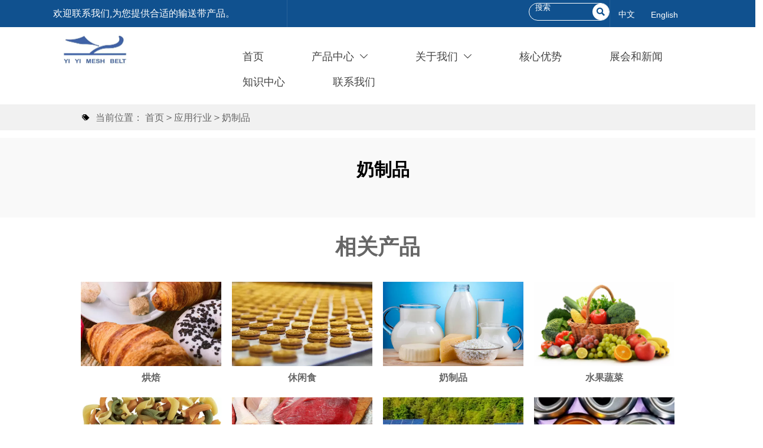

--- FILE ---
content_type: text/html; charset=utf-8
request_url: https://www.sdyiyi.com/news/yingyonghangye/dairy_products.html
body_size: 18364
content:
<!DOCTYPE  html>
<html lang="zh">
	<head>
		<meta charset="utf-8">
		<title></title> 
				<meta name="keywords" content="" />
		<meta name="description" content="" />
		<meta name="pageId" content="p2ad60ec7" />
		<meta name="md5SiteId" content="570dce833501967b9122a19f3819f7a3" />
		<meta name="ids" content="24617" />
		<meta name="cateId" content="35010" />
		<meta name="previewUrl" content="/" />
		<meta name="searchKey" content="" />
		<meta name="searchType" content="" />
		<meta name="searchBand" content="" />
		<meta name="type" content="content" />
		<meta name="template" content="" />
		<meta name="param" content="" />
		<meta name="reCAPTCHA" content="" />
		<meta name="interfaceAddress" content="/" />
								<base href="/">
		<meta name="PublishTime" content="2024-08-21 17:28:28" />
		
					<meta name="sitetype" content="pc" />				<script type="text/javascript">
			var goodsdetailedUrl = '/Home/ListData/getDetailedInfo';
			var adviceLanguages = 'zh';
		</script>
		<link href="https://img.bjyyb.net/yyb_icons/41015/1717494723656554216999190528.ico" rel="shortcut icon" />
				<meta name="format-detection" content="telephone=no,email=no,address=no">
		<meta name="SuperSite" content="/Form/index" />
<meta name="viewport" content="width=device-width,minimum-scale=1,initial-scale=1">
		<link rel="canonical" href="http://www.sdyiyi.com/news/yingyonghangye/dairy_products.html" hreflang="zh">
		<script src="//img.bjyyb.net/p/language/zh/global.js"></script>
		<script src="//img.bjyyb.net/Response/scripts/jquery-3.1.1.min.js"></script>
				<script>
			var PublicFn=function (){
			
				this.setCookie=function(name,value,n){
					var oDate = new Date();
					oDate.setDate(oDate.getDate()+n);
					document.cookie = name+"="+value+";expires="+oDate+";path=/";
				}
			
				this.getCookie=function(name){
					var str = document.cookie;
					var arr = str.split("; "),cookie="";
					for(var i = 0; i < arr.length; i++){
						var newArr = arr[i].split("=");
						if(newArr[0]==name){
							if(newArr[1]!="undefined"){cookie=newArr[1];}
						}
					}
					return cookie;
				}

				this.autoLoad=function (){
					var webType=this.getCookie("webType");
					var newWidth=window.innerWidth;
					var scale = window.devicePixelRatio;
					if(scale){
						newWidth=newWidth*scale;
					}
					if(newWidth>=960){
						publicFn.setCookie("webType","pc",5)
					}else{
						publicFn.setCookie("webType","mo",5)
					}
					if(newWidth>=960&&webType=="mo"){
						location.reload();
					}
					if(newWidth<960&&webType=="pc"){
						location.reload();
					}
				}

				this.reload=function (){
					var _initWidth=window.innerWidth,
							_this=this;
					var scale = window.devicePixelRatio;
					if(scale){
						_initWidth=_initWidth*scale;
					}
					window.addEventListener("resize",function(){
						var newWidth=window.innerWidth;

						if(scale){
							newWidth=newWidth*scale;
						}
						if(newWidth>=960){
							_this.setCookie("webType","pc",5)
						}else{
							_this.setCookie("webType","mo",5)
						}
						if(_initWidth>960&&newWidth<960){
							location.reload();
						}
						if(_initWidth<960&&newWidth>960){
							location.reload();
						}
					});
				}
				this.init=function (){
					this.autoLoad();
					this.reload();
				}
			}
			var publicFn=new PublicFn();

			if(window.top == window.self ){
				publicFn.init();
			}else{
				publicFn.autoLoad();
				publicFn.setCookie("webType","",5);
			}
		</script>
						<link rel="stylesheet" type="text/css" href="//img.bjyyb.net/public/v1.0.41/css/control.css"  /><link rel="stylesheet" type="text/css" href="//img.bjyyb.net/Response/css/baguetteBox.min.css" /><link rel="stylesheet" type="text/css" href="//img.bjyyb.net/Response/css/jquery.bxslider.min.css" />		<style type="text/css">
            
@font-face {
  font-family: 'Times New Roman';
  font-style: normal;
  font-weight: 400; font-display: swap;
  src: local('Times New Roman'), local('Times New Roman-Regular'), url('https://img.bjyyb.net/p/fonts/TimesNewRomanPS-BoldMT.woff2') format('woff2');
  unicode-range: U+0000-00FF, U+0131, U+0152-0153, U+02C6, U+02DA, U+02DC, U+2000-206F, U+2074, U+20AC, U+2212, U+2215;
}

			@font-face{
				font-family:yiyingbao;
				font-display:swap;
				src:url('https://img.bjyyb.net/ttf/iconfont.ttf?v=1.5') format("truetype");
			}
			.yiyingbaoicon {font-family: "yiyingbao";font-size: 16px;font-style: normal;-webkit-font-smoothing: antialiased;-moz-osx-font-smoothing: grayscale;}
		</style>
		<style>
			#SITE_HEADER{box-sizing: border-box;z-index:2999;}.rowList,.row_line{max-width:100%;display:-webkit-box;display:-ms-flexbox;display:flex;-ms-flex-wrap:wrap;flex-wrap:wrap;width: 100%;}
.rowList .colList{box-sizing:border-box;display: inline-block;}
.rowList .col,.row_line .rowcol{box-sizing:border-box;display: inline-block;}
.relative,.row_line,.row_line .rowcol{position:relative}
.row_line{box-sizing: border-box;}
/*.row_line>.rowcol{z-index:0}
.row_line>.rowcol>.rowListBg{z-index:-1}
*/
.rowListBg {position: absolute; top: 0; bottom: 0;left: 0; right: 0;z-index: 0;content: '';}
.row_line{position: relative;}.row_line{position: relative;}.rowList{max-width:100%;margin:auto;display:-webkit-box;display:-ms-flexbox;display:flex;-ms-flex-wrap:wrap;flex-wrap:wrap;}
.rowList .col{box-sizing:border-box;position: relative;}
.boxSiz{position: relative;}
.rowListBg{position: absolute;top:0;bottom:0;left:0;right:0;z-index: 0;content:''}
.col-box{height:100%;zoom: 1;border: 1px solid transparent; margin: -1px;}
.col-box .textLineP{border: 0px solid transparent;}.listTxt{position: relative;}.rList .listTxt > div p, .rList .listTxt p, .rList .listTxt .textLineP{overflow: hidden; text-overflow: ellipsis; display: -webkit-box; -webkit-box-orient: vertical;}.listTxt .textLineP{overflow: hidden;}.listTxt > a, .listTxt{display: block; box-sizing: border-box;}.listTxt ul p, .listTxt ol p{display: inline-block; vertical-align: top; max-width: calc(100% - 25px);}.listTxt ul, .listTxt ol{list-style-position: inside;}table[align="center"]{margin: 10px auto;}.overflowScrolling::-webkit-scrollbar{width: 6px;}.overflowScrolling::-webkit-scrollbar-thumb{background-color: rgba(0, 0, 0, 0.5); border-radius: 32px;}.overflowScrolling::-webkit-scrollbar-track{background-color: rgba(0, 0, 0, 0.1); border-radius: 32px;}div.search, form.searchBox{display: flex; -webkit-box-align: center; align-items: stretch; -webkit-box-pack: center; justify-content: stretch; overflow: hidden;}.searchInputCont{ -webkit-box-flex: 1; flex: 1 1 0%; box-sizing: border-box;}.searchInput{overflow: hidden; text-overflow: ellipsis; background: inherit; width: 100%; border: 0px; outline: 0px; appearance: none;}button.hidden{display: none;}.searchbox2{position: relative;}.langBox,.langList{box-sizing:border-box;}
.langBox .langA{box-sizing:border-box;display:inline-block;vertical-align:middle;position: relative;}
.langBox .langIcon{box-sizing:border-box;display:inline-block;vertical-align:middle;background-position:center;background-repeat:no-repeat;}
.langBox .langText{vertical-align:middle;}.dropbtn {cursor: pointer;}
.dropdown { position: relative;}
.dropbtn span{display:inline-block}
.dropdown-content { position: absolute; background-color: #fff; min-width: 100%;width:auto; left:50%;box-shadow: 0px 1px 4px 0px rgba(0, 0, 0, 0.13);transform: translateX(-50%);top: 100%;z-index:1000;padding:5px 0 0 0;border: 1px solid #EBEBEB;}
.dropdown-content li{list-style: none;padding:8px 0}
.dropdown-content li:hover{background: #EBEBEB;}
.dropdown-content li[data-selected="1"]{background: rgba(0, 0, 0, 0.04);}
.dropdown-content li .langIcon{max-width:24px;max-height:24px;line-height:24px}
.dropdown-content li .radioLanguage{display:none}
.dropdown-content li label{position:relative;padding-left: 44px;}
.dropdown-content li label::after{position: absolute;top: 1px;left: 14px;width: 16px;height: 16px;display: inline-block;border: 1px solid #3f3f3f; content: ' ';border-radius: 8px;}
.dropdown-content li .radioLanguage:checked + label::before{content: "";top: 5px;left: 18px;width:8px;height:8px;border-radius:5px;background:#000;position: absolute;}
.dropdown-content li .radioLanguage:checked + label::after{content: "";border: 1px solid #000;}.img{display:inherit;max-width:100%;width:100%;height: auto;max-height: 100%;margin: auto;box-sizing: border-box;}
.ImghidCont{overflow: hidden;}
.imgHoverAn{position: relative; top: 0; left: 0; display: block;transform: scale(1); transform: rotate(0);transition:  0.3s; -webkit-transition: 0.3s; }
.hoverImg{position: relative;overflow: hidden;display: block;}
.hoverImg .p-more{ width: 100%;height: 100%;position: absolute;top: 100%; transition: 0.5s;padding: 0 30px;display: flex; align-items: center;}
.hoverImg:hover .p-more {top: 0px;}
.hoverImg .p-more .imgHref {color: #fff;display: block;margin: 0 auto; padding: 5px 0; margin-top: 25%; text-align: center;font-size: 16px;line-height: 1.5;}
.hoverImg .p-more .imgHref .title{margin-bottom:15px;}
.hoverImg .p-more .imgHref span { width: 43px;height: 43px;background: #fff; display: block; border-radius: 25px; margin: 15px auto 0;}
.rList .hoverImg .img{object-fit: cover; position: absolute; top: 0; bottom: 0; left: 0; right: 0;}

.videoPopupBox{position: fixed;z-index: 110000;top: 0;left: 0;width: 100%;height: 100%;background-color: rgba(0, 0, 0, 0.6);}.popupVideoDiv{position: relative;left: calc((100% - 60%) / 2);top: calc((100% - 60%) / 2);width: 60%; height: 60%;}.videoPopupBox video{width: 100%;height: 100%; background-color: #000;}.videoPopupBox .vidoeClose{position: absolute;right:1rem; top:1rem;width: 36px;height:36px;cursor: pointer;background: rgba(255,255,255,0.8); border-radius: 50%;text-align: center; line-height: 36px;z-index: 999;font-size: 24px;color: #3a3d49;font-style: normal;}
/*图片放大+遮罩层渐现*/
.hoverImg.hoverImglarge .img{transform: scale(1); transition: all .5s;}
.hoverImg.hoverImglarge .p-more { width: 100%;min-height: 100%;position: absolute;top: 0; transition: 0.5s;display: flex; align-items: center;height:auto;padding: 0 30px;opacity:0}
.hoverImg.hoverImglarge:hover .p-more {opacity:1}
.hoverImg.hoverImg .p-more .imgHref {color:#fff;display: block;margin: 0 auto; padding: 5px 0; text-align: center;font-size: 16px;}
.hoverImg.hoverImg .p-more .imgHref .title{margin-bottom:15px;}
.hoverImg.hoverImg .p-more .imgHref span { width: 43px;height: 43px;background: #fff; display: block; border-radius: 25px; margin: 15px auto 0;}
.hoverImg.hoverImglarge:hover .img,.rList .hoverImglarge:hover .img{transform: scale(1.3); transition: all .5s;}

/*图片缩小+遮罩层渐现*/
.rList .hoverImg.hoverImgresize .img{object-fit: cover; position: absolute; top: 0; bottom: 0; left: 0; right: 0;transform: scale(1.3); transition: all .5s;}
.hoverImg.hoverImgresize .p-more { width: 100%;min-height: 100%;position: absolute;top: 0; transition: 0.5s;display: flex; align-items: center;height:auto;padding: 0 30px;opacity:0}
.hoverImg.hoverImgresize .p-more:before { content: '';position: absolute;width: calc(100% - 60px);height: calc(100% - 60px); border: 3px solid #fff; box-sizing: border-box; transition-duration: 0.4s; transform-origin: 50% 50%; transform: scale(1.1) translate(0%,0%); opacity: 0;}
.hoverImg.hoverImgresize:hover .p-more {opacity:1}
.hoverImg.hoverImgresize:hover .p-more:before {transform: scale(1) translate(0%,0%);opacity: 1;}
.hoverImg.hoverImgresize .p-more .imgHref {color:#fff;display: block;margin: 0 auto; padding: 10px; text-align: center;font-size: 16px;transition-duration: 0.4s;  transform-origin: 50% 50%;transform: scale(1) translate(0%,-50%);opacity: 0;}
.hoverImg.hoverImgresize:hover .p-more .imgHref{transform: scale(1) translate(0%,0%);opacity: 1;}
.hoverImg.hoverImg .p-more .imgHref .title{margin-bottom:15px;}
.hoverImg.hoverImg .p-more .imgHref span { width: 43px;height: 43px;background: #fff; display: block; border-radius: 25px; margin: 15px auto 0;}
.hoverImg.hoverImgresize .img{transform: scale(1.3); transition: all .5s;}
.hoverImg.hoverImgresize:hover .img{transform: scale(1);}

/*图片底部向上+遮罩层透明向右展开*/
.hoverImg.hoverImgBottomup .p-more { width: 100%;height: 0;position: absolute;bottom: 0; transition: 0.5s;display: flex; align-items: center;padding: 0 30px;opacity:0;z-index:2;top:auto;min-height: 0;}
.hoverImg.hoverImgBottomup:before { content: '';position: absolute;width:0;height:100%;  box-sizing: border-box; transition-duration: 0.4s; transform-origin: 50% 50%;  opacity: 0;z-index:1;left: 0;top: 0;}
.hoverImg.hoverImgBottomup:hover:before{width:100%;background: rgba(179,27,41);opacity: 0.3;}
.hoverImg.hoverImgBottomup:hover .p-more {opacity:1;height:40%;top:auto;min-height:40%;bottom:0;}
.hoverImg.hoverImgBottomup:hover .p-more:before {transform: scale(1) translate(0%,0%);opacity: 1;}
.hoverImg.hoverImgBottomup .p-more .imgHref {color:#fff;display: block;margin: 0 auto; padding: 10px; text-align: center;font-size: 16px;transition-duration: 0.4s;  transform-origin: 50% 50%;transform: scale(1) translate(0%,-50%);opacity: 0;}
.hoverImg.hoverImgBottomup:hover .p-more .imgHref{transform: scale(1) translate(0%,0%);opacity: 1;}

/*遮罩层左侧渐入*/
.hoverImg.leftGradually .p-more { width: 0;height: 100%;position: absolute;top: 0; transition: 0.5s;display: flex; align-items: center;padding: 0 30px;opacity:0;z-index:2;}
.hoverImg.leftGradually:hover .p-more {opacity:1;width:100%;}

/*遮罩层右侧渐入*/
.hoverImg.rightGradually .p-more { width: 0;height: 100%;top: 0; display: flex; align-items: center;padding: 0 30px;opacity:0;z-index:2;right:0;}
.hoverImg.rightGradually:hover .p-more {opacity:1;width:100%;right:0;left:auto;}

/*遮罩层顶部渐入*/
.hoverImg.topGradually .p-more { width: 100%;height: 0;top: 0; display: flex; align-items: center;padding: 0 30px;opacity:0;z-index:2;left:0}
.hoverImg.topGradually:hover .p-more {opacity:1;height:100%;}

/*遮罩层底部渐入*/
.hoverImg.bottomGradually .p-more { width: 100%;height: 0;bottom: 0; display: flex; align-items: center;opacity:0;z-index:2;left:0;top:auto}
.hoverImg.bottomGradually:hover .p-more {opacity:1;height: 100%;top: auto; bottom: 0;}

/*遮罩层中间向两边展开*/
.hoverImg.middleUnfolding .p-more{transform: scale3d(0, 1, 0);transform-origin: center;opacity: 0;-webkit-transform: scale3d(0, 1, 0);-webkit-transform-origin: center;visibility: hidden;left:0;right:0;top:0;bottom:0;}
.hoverImg.middleUnfolding:hover .p-more {opacity: 1;transform: scale3d(1, 1, 1);-webkit-transform: scale3d(1, 1, 1);visibility: visible;height: 100%;}.classMenubox{z-index: 1;position: relative;}.verticalNav{width: 100%;}
.verticalNav,.verticalNav li{list-style: none;}
.verticalNav .mainNavLi{position: relative;}
.verticalNav .mainNavLiA>p{width:100%;}
.verticalNav .showArrowstyle .mainNavLiA>p,.vershowsubNav .showArrowstyle .mainNavLiA>p{width: calc(100% - 30px);}
.menuPageIcon .showArrowstyle .mainNavLiA>p{width: calc(100% - 62px);}
.verticalNav .mainNavLi [data-position="downWard"]{position: relative;display: none}
.verticalNav .mainNavLiA{display: block;position:relative;}
.verticalNav .textShow .mainNavLiA  p,.verticalNav .textShow .nav-submenu .nav-submenuA  p,.vershowsubNav .textShow .mainNavLiA  p,.vershowsubNav .textShow .nav-submenu .nav-submenuA  p{white-space: nowrap;overflow: hidden;text-overflow: ellipsis;}
.verticalNav .lineFeed .mainNavLiA  p,.verticalNav .lineFeed .nav-submenu .nav-submenuA  p,.vershowsubNav .lineFeed .mainNavLiA  p,.vershowsubNav .lineFeed .nav-submenu .nav-submenuA  p,
.pcMainnav .verticalNav .lineFeed .mainNavLiA  p,.pcMainnav .verticalNav .lineFeed .nav-submenu .nav-submenuA  p,.pcMainnav .vershowsubNav .lineFeed .mainNavLiA  p,.pcMainnav .vershowsubNav .lineFeed .nav-submenu .nav-submenuA  p{white-space: inherit;text-overflow:inherit; overflow:inherit;}
.verticalNav .mainNavLi .mainNavLiA>i,.menuPageIcon[data-position="downWard"] .mainNavLi:hover .mainNavLiA>i{position: absolute;font-size: 16px;line-height: 22px;letter-spacing: 0.07em;right: 10px; top: 50%; -webkit-transform: translateY(-50%) rotate(0deg);-khtml-transform: translateY(-50%) rotate(0deg); -moz-transform: translateY(-50%) rotate(0deg);-ms-transform: translateY(-50%) rotate(0deg); -o-transform: translateY(-50%) rotate(0deg); transform: translateY(-50%) rotate(0deg);transition: transform 0.3s; -moz-transition: -moz-transform 0.3s;  -webkit-transition: -webkit-transform 0.3s; -o-transition: -o-transform 0.3s;}
[data-position="rightWard"] .mainNavLi .mainNavLiA>i{ -webkit-transform: translateY(-50%) rotate(-90deg);-khtml-transform: translateY(-50%) rotate(-90deg); -moz-transform: translateY(-50%) rotate(-90deg);-ms-transform: translateY(-50%) rotate(-90deg); -o-transform: translateY(-50%) rotate(-90deg); transform: translateY(-50%) rotate(-90deg);}
[data-position="downWard"] .mainNavLi .nav-submenu{width:100%!important;left: 0;}
[data-position="downWard"] .mainNavLi:hover .mainNavLiA>i{transform: rotate(180deg) translateY(50%) ;-webkit-transform: rotate(180deg) translateY(50%) ;  -moz-transform: rotate(180deg) translateY(50%) ; -ms-transform: rotate(180deg) translateY(50%) ; -o-transform: rotate(180deg) translateY(50%) ;}
[data-position="downWard"] .mainNavLi>.nav-submenu,[data-position="downWard"] .mainNavLi>.nav-submenu .nav-submenu{width:100%!important}
/*.menuPageIcon[data-position="downWard"] [data-index="2"] .subnavbtn{text-indent:1em}
.menuPageIcon[data-position="downWard"] [data-index="3"] .subnavbtn{text-indent:2em}
.menuPageIcon[data-position="downWard"] [data-index="4"] .subnavbtn{text-indent:3em}*/
[data-position="rightWard"] .nav-submenu>li>.nav-submenu{position:absolute;}.menubox{position:relative;}
.nav{ zoom: 1;}
.nav:after { clear:both;content:'';display:block;width:0;height:0;visibility:hidden; }
.pcMainnav{display: -webkit-box;display: -ms-flexbox;display: flex; flex-wrap: wrap;}
.pcMainnav > li, .pcMainnav li a p{display: inline-block}
.nav,.pcMainnav > li,.pcMainnav > li > a{position: relative;}
.nav .menuItemEqual> li .mainNavLiA{display: block;}
.pcMainnav .menuItemEqual{flex-wrap: nowrap;}
.pcMainnav > li:last-of-type{margin-right:0!important}
.pcMainnav > li > a{display: inline-block;}
.nav i{font-style:initial;}
.nav .pcMainnav > li .mainNavLiA  {cursor: pointer;}
.nav .pcMainnav > li > .mainNavLiA {outline: 0;white-space: nowrap;box-sizing: border-box;}
.nav .pcMainnav .mainNavLi{list-style: none;display: inline-block;}
.pcMainnav .mainNavLi .mainNavLiA  p,.pcMainnav .nav-submenu li a p{display:inline-block;overflow: hidden;white-space: nowrap;text-overflow:ellipsis;vertical-align: middle;box-sizing: border-box;}
.nav .mainNav .mainNavLi .mainNavLiA  i{font-size:13px; margin-left:10px;vertical-align: middle;}
.mainNavLi .editShowsubmenu {display: block;}
.pcMainnav .nav-submenu li a p{padding-right:10px;}
/*.pcMainnav  .showArrowstyle .mainNavLiA>p{max-width:calc(100% - 23px);}*/
@media screen and (max-width: 960px) {
.nav .pcMainnav > li{width:auto!important;}
}
.pcMainnav .subMenuAligncenter>.nav-submenu{left:50%!important;transform: translateX(-50%);-webkit-transform: translateX(-50%);}
.pcMainnav .subMenuAlignright>.nav-submenu{left:auto!important;right:0}.CrumbsBox{display: block; position: relative;}.CrumbsBox .btnIcon, .CrumbsBox .currentPosFont{display: inline-block; vertical-align: middle;}.CrumbsBox .currentPosFont{max-width: calc(100% - 28px);}.listBox, .rList2 .listBox .Imgbox, .rList2 .listBox .listCon{display: inline-block;}.proList .listBox .ImghidCont{overflow: hidden;}.listBox, .listBoxHref{box-sizing: border-box;}.listBoxHref, .rListRow .listBox .listBoxHref{position: relative;}.listBoxHref{height: auto;}.rList, .rowList, .rowList .colList{position: relative;}.listBoxHref, .rList2 .proList, .rList2 .listBox{display: block;}.rList1 .listBox .Imgbox .img{max-width: 100%; max-height: 100%; position: absolute; inset: 0px; margin: auto; width: 100%; height: 100%; object-fit: cover;}.rListCol .seamlessRolling .bx-prev{left: 10px; background: url("//img.bjyyb.net/Response/images/vbg01.png?v=1") -6px -5px no-repeat rgba(0, 0, 0, 0.1);}.rListCol .seamlessRolling .bx-next{right: 10px; background: url("//img.bjyyb.net/Response/images/vbg01.png?v=1") -51px -5px no-repeat rgba(0, 0, 0, 0.1);}.rListCol .seamlessRolling .bx-controls-direction a{position: absolute; top: 50%; margin-top: -25px; outline: 0px; width: 50px; height: 50px; text-indent: -9999px; z-index: 999;}.listrowCol .seamlessRolling .bx-controls-direction a{position: absolute; left: 50%; margin-left: -25px; outline: 0px; width: 50px; height: 24px; cursor: pointer; text-indent: -9999px; z-index: 999; opacity: 0.7;}.listrowCol .seamlessRolling .bx-prev{top: 0px; background: url("//img.bjyyb.net/Response/images/svgs/arrow-340-15.svg") no-repeat 15px 4px #efefef;}.listrowCol .seamlessRolling .bx-next{bottom: 0px; background: url("//img.bjyyb.net/Response/images/svgs/arrow-340-60.svg") no-repeat 15px 4px #efefef; top: auto;}.switchInmage .activeImage, .switchInmage:hover .firstImage{z-index: -5; opacity: 0; transition: 0.3s;}.switchInmage:hover .activeImage{z-index: 100; opacity: 1;}.proList{display: flex; flex-wrap: wrap; -webkit-box-align: stretch; align-items: stretch;}.listBox{display: inline-block; box-sizing: border-box; position: relative;}.rList1 .listBox .Imgbox{width: 100%; height: auto; overflow: hidden;}.rList .hoverImg .img{object-fit: cover;}.rList1 .listBox .listTxt p{overflow: hidden; text-overflow: ellipsis; display: -webkit-box; -webkit-box-orient: vertical;}.rList1 .listBox .Imgbox, .rList2 .listBox .Imgbox, .rList3 .listBox .Imgbox{text-align: center; position: relative;}.rList .bx-viewport > .proList > li{padding-top: 5px; padding-bottom: 5px;}.listrowCol .listBox{zoom: 1; vertical-align: top}.listrowCol .proList li{display: inline-block; width: 100%;}.listrowCol .Imgbox{padding-top: 60%;}.listrowCol .listBox .Imgbox .img{max-width: 100%; max-height: 100%; position: absolute; inset: 0px; margin: auto; width: 100%; height: 100%; object-fit: contain;}.rtl .form .fIn, .rtl .form .fRaSe{text-align:right}
.form textarea{resize:auto;font-family: arial;}
.form input[type="submit"]{display: none;}
.form .fIn,.form .fRaSe{box-sizing: border-box;display: inline-block;width: 100%;margin-right:0}
.form input,.form textarea,.form .fRi,.form .form_Select{width:100%;}
.form .fRad input,.form .fCheck input{width:auto;}
.form .fRad input,.form .fCheck input{margin: 3px 3px 0px 5px;}
.form .rowList{flex-wrap:wrap;}
.form label{display:inline-block;padding-bottom: 5px;}
.colList .fSing{display:flex;align-items:flex-start;}
.reQu .fRi:after{content:"*";color:red;line-height:initial;position:absolute;right:-13px;top:0;padding-top:calc(6px + 4px)/* 获取input的padding-top值 */;font-size: 18px;}
.reQu .formUploadLi:after{content:"*";color:red;line-height:initial;position:absolute;right:-13px;top:0;padding-top:calc(6px + 14px);font-size: 18px;}
.form .fTar{padding:0px;color:#ec1f5c;font-size:12px;text-align:left; display: none;}
.form .fRi input,.form .fRi select{resize:none;/*-webkit-appearance: none;*//* SELECT下拉箭头会消失 */outline: none;}
.form .fRi input,.form .fRi select,.form .fRi textarea{display: block; box-sizing: border-box; -webkit-box-sizing: border-box;}
.form .fRi .formRadioBox input,.form .fRi .formCheckBox input{display:inline-block}
.form .epc_row_1 .fIn[data-stretch="1"]{width: 100%!important}
.form .epc_row_1{flex-wrap: wrap;display: flex;justify-content: space-between;}
.form button{background-color: none; border: 0;width: 100%;}
.form .fRi textarea{overflow-y:hidden;min-height:80px}
.form .fRi input[type=checkbox]{
-webkit-appearance: checkbox;
}
.form .fRi input[type=radio]{
-webkit-appearance: radio;
}
.form textarea:focus,.form input:focus,button:focus{outline: 0;}
[data-component='em-validation'] .fRi{display: flex;}
[data-component='em-validation'] .fRi>input[name='validation-code']{width: calc(100% - 120px); margin-right: 10px}
[data-component='em-validation'] .fRi .formTelBtn{width: 110px;height: 40px; display: inline-block;}


.form .selectRight_address{display: flex; justify-content:space-between;}
.form .selectRight_address select{width: 30%; }
.form .form_Select_address { padding: 5px;  background-color: #fff; min-height: 40px; border: 1px solid #ccc; color: #555; }

.form .selectlinkage{display: flex;}
.form .selectlinkage select{width: 30% !important;}
.form .form_selectlinkage{ padding: 5px;  background-color: #fff; min-height: 40px; border: 1px solid #ccc; color: #555; }
.form .linkageSelcetA { margin-right: 25px }
.form .linkageSelcetB { margin-right: 25px }.styleFormData { margin: 0px; padding: 0px; display: inline-block; vertical-align:middle; white-space: nowrap; overflow: hidden; max-width: 100%; text-overflow: ellipsis;}
.styleFormUpload { margin: 0px; padding: 0px; vertical-align: middle; }
.styleFormUpload .formUploadLi { position: relative; width: 68px; height: 68px; list-style: none; display: inline-block; border: 1px solid #e3e6f3; margin-right: 5px; background: #f6f6f6; }
.styleFormUpload .formUploadLi p { text-align: center; vertical-align: middle; }
.styleFormUpload .formUploadLi img { width: 100%; object-fit: cover; margin: 15px auto; display: block; max-width: 40px; max-height: 40px; }
.styleFormUpload .addImg>p { margin: 0px; }
.addImg>input { position: absolute; top: 0px; left: 0px; opacity: 0; width: 100%; height: 100%; display: block; padding: 0px; cursor: pointer; }
.addImg:hover { background: #f3f3f3; }
.delete-image { position: absolute; top: -10px; right: -10px; font-size: 18px; color:#373737; width: 20px; height: 20px; border-radius: 30px; text-align: center; line-height: 20px; opacity:0; z-index:-1;}
.delete-image:hover{ color:#000;}
.formUploadLi:hover .delete-image{ opacity:1; z-index:1; transition: opacity 0.5s ease-in; cursor:pointer;}
.colList .formRadioBox .fSing,.colList .formCheckBox .fSing{display: inline-block;}
.form .fRi span.proTe{display: block;}.form .epc_row_1 [data-stretch="1"]{width: 100% !important;}.btnIcon{text-align:center;}
.btnImg{max-width:100%;max-height:100%;}
.minWidth{position: relative;top: 0;left: 0;display: block;transform: scale(1);transform: rotate(0);}
.btnAnati{position: relative;top: 0;left:0;transform: scale(1);transform: rotate(0);}

.backgroundAnimation,.borderSlide,.shadowAcross,.backgroundBottomAna {overflow: hidden;-webkit-transition:0.5s;}
.backgroundAnimation:before,.btn3.backgroundAnimation .btnIcon:before {position:absolute;content:'';width:0;-webkit-transition: inherit;left: 0;height: 100%;z-index: -1;}
.backgroundAnimation:hover:before,.btn3.backgroundAnimation .btnIcon:before {width:100%}
.borderSlide:before, .borderSlide:after{content: '';border-style: solid; position: absolute;z-index: -1; transition: inherit;left: 0;right: 0;  top: 0;  bottom: 0;}
.borderSlide:before{width: 0;border-top-width: 0px;
border-bottom-width: 0px;border-left-width: 0px;
border-right-width: 0px;
    height: 100%; 
    top: 0px;
    left: 0;
-webkit-transition-delay: 0.05s;
    transition-delay: 0.05s;
   }
.borderSlide:after{width: 100%;border-left-width: 0px;
border-right-width: 0px;border-top-width: 0px;
border-bottom-width: 0px;
    height: 0;
    top: 0;
    left:0px;}
.borderSlide:hover:before{width: 100%;}
.borderSlide:hover:after{height: 100%; }

.shadowAcross:after{background: #fff;
    content: "";
    height: 155px;
    left: -75px;
    opacity: 0.2;
    position: absolute;
    top: -50px;
    transform: rotate(35deg);
    transition: all 550ms cubic-bezier(0.19, 1, 0.22, 1);
    width: 50px;
    z-index: -10;
}
.shadowAcross:hover:after {
    left: 120%;
    transition: all 550ms cubic-bezier(0.19, 1, 0.22, 1);
}

.backgroundBottomAna{}
.backgroundBottomAna:before {position:absolute;content:'';width:100%;-webkit-transition: inherit;left: 0;height: 0;z-index: -1;bottom: 0;}
.backgroundBottomAna:hover:before{height:100%;}.btn3{display:table;margin-left:auto;margin-right:auto;}
.btn3 i{display: block;}
.btnbox{max-width:100%}
.btn3 i,.btn3 .btnIcon{box-sizing: content-box;}
.btn2{display: block;}
.btn2 span{display: block;}.btn .btnText{display:inline-block;box-sizing:border-box;white-space: nowrap;overflow: hidden;text-overflow: ellipsis; max-width: calc(100% - 40px);}
.btn{display:block;min-width:50px}
.btnbox{max-width:100%}
.btn,.btn .btnIcon,.btn .btnText{vertical-align: middle;}
.btnCont{position: relative;}
.btn .btnIcon{display: inline-block;}
.nav-submenu .nav-submenuA {position:relative}.nav-submenu li .nav-submenuA i{position: absolute;font-size: 16px;line-height: 22px;letter-spacing: 0.07em;right: 10px;top: 50%;-webkit-transform: translateY(-50%) rotate(0deg);-khtml-transform: translateY(-50%) rotate(0deg);-moz-transform: translateY(-50%) rotate(0deg);-ms-transform: translateY(-50%) rotate(0deg);-o-transform: translateY(-50%) rotate(0deg);transform: translateY(-50%) rotate(0deg);transition: transform 0.3s;-moz-transition: -moz-transform 0.3s;-webkit-transition: -webkit-transform 0.3s;-o-transition: -o-transform 0.3s;}[data-position="downWard"] .nav-submenu li a i,.menuPageIcon[data-position="downWard"] .nav-submenu li:hover a i { -webkit-transform: translateY(-50%) rotate(90deg) ; -khtml-transform: translateY(-50%) rotate(90deg) ; -moz-transform: translateY(-50%) rotate(90deg) ; -ms-transform: translateY(-50%) rotate(90deg) ; -o-transform: translateY(-50%) rotate(90deg);transform: translateY(-50%) rotate(90deg);}[data-position="downWard"] .nav-submenu li>.nav-submenuA:hover i { -webkit-transform: translateY(-50%) rotate(270deg) ; -khtml-transform: translateY(-50%) rotate(270deg) ; -moz-transform: translateY(-50%) rotate(270deg) ; -ms-transform: translateY(-50%) rotate(270deg) ;-o-transform: translateY(-50%) rotate(270deg);transform: translateY(-50%) rotate(270deg);}.mainNav .nav-submenu{margin: 0;list-style: none;z-index: 1999;position: absolute;top: 99%;box-sizing:border-box;width: auto;display:none}.verticalNav .nav-submenu{margin: 0;list-style: none;box-sizing:border-box;width: 100%;display:none}.nav-submenu li{display: block;width: 100%;position: relative;}.nav-submenu li .nav-submenuA p{box-sizing: border-box;white-space: nowrap;overflow: hidden;text-overflow: ellipsis;display: inline-block;width:100%}.nav-submenu .showArrowstyle>.nav-submenuA >.subnavbtn,.nav-submenu .nav-submenu .showArrowstyle>.nav-submenuA >.subnavbtn{display: inline-block;width: calc(100% - 28px);}.verticalNav[data-position="downWard"] .nav-submenu li .nav-submenu .nav-submenuA .subnavbtn{padding-left:40px!important;}.nav-submenu > li > .nav-submenu{top: 0px; left: 100%; display: none;}.pcMainnav .nav-submenu > li:hover > .nav-submenu, .verticalNav[data-mouse="onmouseover"] .nav-submenu > li:hover > .nav-submenu{display: block;}.boxCont {
    position: relative;
}.boxContent,.boxCont{position: relative;}		</style>
     	<style>
			#SITE_HEADER{background:rgb(255, 255, 255);width:100%;border-bottom:0px solid rgb(0, 161, 62);}#p2ad60ec7{max-width:100%;background:rgba(0,0,0,0);}#SITE_FOOTER{background:rgba(40,96,191,1);}@media screen and (max-width:960px){#SITE_FOOTER{margin:0 0  0 0;}}#SITE_PANEL{background:rgb(255, 255, 255);width:100%;}#SITE_PANEL .SITE_PANELLi{border-bottom: 1px solid #eee;}#SITE_PANEL .SITE_PANELA,#SITE_PANEL .nav-submenuA{font-size:15px;font-family:微软雅黑;color:#666;background-color:rgb(255, 255, 255);}#SITE_PANEL .SITE_PANELA.paneltextShow p,#SITE_PANEL .nav-submenuA p,#SITE_PANEL .SITE_PANELA .btnIcon,#SITE_PANEL .nav-submenuA .btnIcon,.sideTrigger~.nav-icon{height:46px;line-height:46px;}#SITE_PANEL .SITE_PANELA.panellineFeed p,#SITE_PANEL .nav-submenuA.panellineFeed p{min-height:46px;line-height:46px;}#SITE_PANEL .SITE_PANELA.selected,#SITE_PANEL .nav-submenuA.selected{background-color:#eee;}@media screen and (min-width:961px){#SITE_PANEL{display:none;}}.cnn8os0{background-color:rgb(16, 81, 143);}@media screen and (min-width:961px){.cnn8os0{padding-left:10rem;}}@media screen and (min-width:961px) and (max-width:1908px){#document>.auto-margin>.cnn8os0{padding-left:10rem;}}.cnn1c97{background-color:rgba(0, 0, 0, 0);}@media screen and (min-width:961px){.cnn1c97{padding-left:10rem;}}@media screen and (min-width:961px) and (max-width:1908px){#document>.auto-margin>.cnn1c97{padding-left:10rem;}}#cs8kl8n{background-color:rgb(241, 241, 241);}@media screen and (min-width:961px){#cs8kl8n{padding-right:10%;padding-left:10%;}}.cgat9jm{background-color:rgb(249, 249, 249);}@media screen and (min-width:961px){.cgat9jm{margin:1% 0% 0% 0%;padding-top:3%;padding-bottom:1%;padding-right:19.08rem;padding-left:19.08rem;}}#cjvrk75{background-color:rgba(0,0,0,0);}@media screen and (min-width:961px){#cjvrk75{padding-right:10%;padding-left:10%;}}.cjvv2pe{background-color:rgb(249, 249, 249);}@media screen and (min-width:961px){.cjvv2pe{padding-top:1%;padding-bottom:1%;padding-right:10%;padding-left:10%;}}@media screen and (min-width:961px) and (max-width:1524px){#document>.auto-margin>.cjvv2pe{padding-right:10%;padding-left:10%;padding-left:calc((100% - 1219.2px) / 20 * 10);padding-right:calc((100% - 1219.2px) / 20 * 10);}}.cmff72b{background-color:rgba(36,97,154,1);}.cmff72b>.rowListBg{background:no-repeat center center / cover;opacity:0.1;}@media screen and (min-width:961px){.cmff72b{padding-top:2%;padding-bottom:5%;padding-right:6%;padding-left:6%;}}@media screen and (min-width:961px) and (max-width:1903px){#document>.auto-margin>.cmff72b{padding-right:6%;padding-left:6%;padding-left:calc((100% - 1674.64px) / 12 * 6);padding-right:calc((100% - 1674.64px) / 12 * 6);}}.cmfrmpn{background-color:rgb(16, 81, 142);}@media screen and (min-width:961px){.cmfrmpn{margin:0% 0% 1% 0%;padding-top:1%;padding-bottom:1%;}}.cnnatq9cL{width:33.333333333333%;border-right:1px solid rgba(255, 255, 255, 0.1);}.cnnatq9cL.hidden{display:none;}.cnn13dlcL{width:46%;border-right:1px solid rgba(255, 255, 255, 0.1);}.cnn13dlcL.hidden{display:none;}.crd74mqcL{width:20.666666666667%;}.crd74mqcL.hidden{display:none;}.cnnikcjcL{width:25%;background-color:rgba(255, 255, 255, 0);}.cnnikcjcL.hidden{display:none;}@media screen and (min-width:961px){.cnnikcjcL{padding:0rem 3% 0rem 0%;}}.cnngb27cL{width:75%;}.cnngb27cL.hidden{display:none;}.cs8vdo7cL{width:100%;}.cs8vdo7cL.hidden{display:none;}.cgb8maicL{width:100%;}.cgb8maicL.hidden{display:none;}@media screen and (min-width:961px){.cgb8maicL{padding:0% 0% 0% 2%;}}.cjvo50qcL{width:100%;}.cjvo50qcL.hidden{display:none;}.ck04n1gcL{width:100%;}.ck04n1gcL.hidden{display:none;}.cmetaq6cL{width:19%;}.cmetaq6cL.hidden{display:none;}.cmeubpncL{width:18%;}.cmeubpncL.hidden{display:none;}.cevdqgqcL{width:29%;}.cevdqgqcL.hidden{display:none;}.cmf17rjcL{width:34%;}.cmf17rjcL.hidden{display:none;}.cmftkg0cL{width:100%;}.cmftkg0cL.hidden{display:none;}.cevnmbsA{margin:1.2rem 0% 1.2rem 0%;font-size:1.6rem;font-family:微软雅黑;line-height:170%;color:#666;}.cevnmbsA .pagepointA{font-size:1.6rem;font-family:微软雅黑;line-height:170%;color:#666;}.cevnmbsA.overflowHiding{overflow: hidden;}.cevnmbsA.overflowScrolling{overflow-y: auto;}#ct6bgnh{margin:1% 0% 1% 75%;border-radius:25px;border:1px solid rgb(255, 255, 255);}.ct6bgnhIn{font:  1.4px 微软雅黑;text-align:left;}#ct6q2p7{margin:1.7rem 0% 1rem 0%;text-align:left;}.ct6q2p7LLa{padding:0rem 1rem;}.ct6q2p7iIc{font-size:2rem;max-width:2rem;max-height:2rem;line-height:2rem;}.ct6q2p7sTe{font-size:1.6rem;font-family:Arial;color:rgb(255, 255, 255);padding-left:.5rem;padding-right:.5rem;}.ct5h5h6{margin:1rem 48% 1rem 2.97%;}.rList .listBox .ct5h5h6 .Imgbox{padding-top:60%;}.rList .listBox .Imgbox .ct5h5h6Img,.cartList .list-content ul.listTableCon li .componentsBox .col .Imgbox .ct5h5h6Img{position: absolute;left: 0;right: 0;top: 0;bottom: 0;}#cnmv5dq{margin:3rem 5.94% 2rem 0%;}.cnmv5dqUl{justify-content:flex-start;}#cnmv5dq  .cnmv5dqLi{text-align:left;}#cnmv5dq .menuItemEqual .cnmv5dqLi{width:calc(100%/7 - 4.9rem);margin-right:4.9rem;}#cnmv5dq .menuItemUnequal .cnmv5dqLi{margin-right:4.9rem;}.cnmv5dqA{font-size:2rem;font-family:Times New Roman;line-height:140%;color:rgb(67, 67, 67);padding:8px 1.5rem;}.cnmv5dqA p{padding-left:10px;}.cnmv5dqLi:hover .cnmv5dqA{font-weight:bold;font-size:2rem;line-height:140%;color:rgb(16, 81, 143);}.cnmv5dqA.selected{font-weight:bold;line-height:140%;color:rgb(16, 81, 143);}#cs8i8gr{margin:1% 0% 1% 0%;padding:0px 10px 0px 10px;}#cs8i8gr .CrumbsBox{text-align:left;}#cs8i8gr .overflowScrolling{overflow: auto;white-space: nowrap;}.cs8i8grFont,.cs8i8grFont a{font-size:1.8rem;font-family:Times New Roman;color:#666;}.cs8i8grFont{padding-left:10px;}.cs8i8grIc{max-width:1.6rem;font-size:1.6rem;}.cfk35gcA{margin:0% 0% 2% 0%;font-weight:bold;font-size:30px;font-family:Times New Roman;line-height:30px;color:#000000;text-align:center;}.cfk35gcA .pagepointA{font-weight:bold;font-size:30px;font-family:Times New Roman;line-height:30px;color:#000000;}.cfk35gcA.overflowHiding{overflow: hidden;}.cfk35gcA.overflowScrolling{overflow-y: auto;}.cfklb5tA{margin:3rem 0% 3rem 0%;font-size:1.6rem;font-family:微软雅黑;line-height:170%;color:#666;}.cfklb5tA .pagepointA{font-size:1.6rem;font-family:微软雅黑;line-height:170%;color:#666;}.cfklb5tA.overflowHiding{overflow: hidden;}.cfklb5tA.overflowScrolling{overflow-y: auto;}.ck0iv3fA{margin:2rem 0% 0rem 0%;font-size:1.6rem;font-family:微软雅黑;line-height:170%;color:#666;}.ck0iv3fA .pagepointA{font-size:1.6rem;font-family:微软雅黑;line-height:170%;color:#666;}.ck0iv3fA.overflowHiding{overflow: hidden;}.ck0iv3fA.overflowScrolling{overflow-y: auto;}#ck05u30{margin:3rem 0% 3rem 0%;}#ck05u30 .ck05u30Li{margin-bottom:2rem;width:calc(100%/4 - 0.1px);}#ck05u30 .ck05u30Li  .listBoxHref{margin-right:1rem;margin-left:1rem;background:rgba(255, 255, 255, 0);}.ck07gglA{font-size:1.6rem;font-family:微软雅黑;line-height:170%;color:#666;}.ck07gglA .pagepointA{font-size:1.6rem;font-family:微软雅黑;line-height:170%;color:#666;}.ck07gglA.overflowHiding{overflow: hidden;}.ck07gglA.overflowScrolling{overflow-y: auto;}.cjvrp8ccL .fRi .select-box .select-cont .select-list .checked{color: #409eff;font-weight: 700;background-color: #f5f7fa;}.cjvrp8ccL .fRi .select-box .select-input .select-search{font-size: 1.8rem;color: rgb(166, 166, 166);position: absolute;top: 50%;right: 10px;transform: translate(0, -50%);height: auto;}.cjvrp8ccL .fRi .select-box .select-cont .select-list .item:hover{background-color: #f5f7fa;}.cjvrp8ccL .fRi .select-box .select-cont .select-list .item{list-style:none;font-size:1.4rem;font-family:arial;padding: 0 10px;position: relative;white-space: nowrap;overflow: hidden;text-overflow: ellipsis;color: #606266;height: 34px;line-height: 34px;box-sizing: border-box;cursor: pointer;color:rgb(67, 67, 67);}.cjvrp8ccL .fRi .select-box .select-cont .select-list{padding: 6px;}.cjvrp8ccL .fRi .select-box .select-cont::-webkit-scrollbar{width: 0 !important;}.cjvrp8ccL .fRi .select-box .select-cont{display: none;z-index: 1000;width: 100%;height: 200px;position: absolute;margin-top: 3px;background: rgb(255, 255, 255);border: 1px solid rgb(209, 208, 208);overflow: scroll;overflow-x: hidden;overflow: -moz-scrollbars-none;-ms-overflow-style: none;}.cjvrp8ccL .fRi .select-box{width: 100%;}.cjvrp8ccL .fRi .select-box .select-input{width: 100%;display: flex;position: relative;}#cjvrp8c{margin:0% 0% 6% 0%;}#cjvrp8c .cjvrp8ccL{width:calc(100%/3 - 1rem);}#cjvrp8c  .cjvrp8ccL.formRadioRow1 .formRadioBox .cjvrp8ccL,#cjvrp8c  .cjvrp8ccL.formRadioRow1 .formCheckBox .cjvrp8ccL{width: 100%;}#cjvrp8c  .cjvrp8ccL.formRadioRow2 .formRadioBox .cjvrp8ccL,#cjvrp8c  .cjvrp8ccL.formRadioRow2 .formCheckBox .cjvrp8ccL{width: calc(50% - 8px);margin-right: 5px;}#cjvrp8c  .cjvrp8ccL.formRadioRow3 .formRadioBox .cjvrp8ccL,#cjvrp8c  .cjvrp8ccL.formRadioRow3 .formCheckBox .cjvrp8ccL{width: calc(33.33% - 8px);margin-right: 5px;}#cjvrp8c  .cjvrp8ccL.formRadioRow4 .formRadioBox .cjvrp8ccL,#cjvrp8c  .cjvrp8ccL.formRadioRow4 .formCheckBox .cjvrp8ccL{width: calc(25% - 8px);margin-right: 5px;}.cjvrp8ccL .cjvrp8cSt{font-size:1.4rem;font-family:arial;color:rgb(67, 67, 67);}.cjvrp8ccL .fRi>input,.cjvrp8ccL .fRi .form_Select,.cjvrp8ccL .fRi .select-input input{height:55px;padding-left:11px;padding-right:11px;}.cjvrp8ccL .fRi>input,.cjvrp8ccL .fRi>textarea,.cjvrp8ccL .fRi .form_Select,.cjvrp8ccL .fRi .select-input input{background:rgb(217, 217, 217);border-radius:3px;border:1px solid #e0e0e0;font-size:1.4rem;font-family:arial;color:rgb(67, 67, 67);}.cjvrp8ccL .fRi>input::placeholder,.cjvrp8ccL .fRi>textarea::placeholder,.cjvrp8ccL .fRi .select-input input::placeholder{font-size:1.4rem;font-family:arial;color:rgb(67, 67, 67);}.cjvrp8ccL .fRi .cjvrp8csit{font-size:1.4rem;font-family:arial;}.cjvrp8ccL .fRi>textarea{padding:11px;}.cjvrp8ccL .fRi .cjvrp8cchecksit{font-size:1.4rem;font-family:arial;}.cevep4uA{margin:4rem 15.25% 1rem 2.25%;font-size:1.6rem;font-family:微软雅黑;line-height:170%;color:rgb(217, 217, 217);}.cevep4uA .pagepointA{font-size:1.6rem;font-family:微软雅黑;line-height:170%;color:rgb(217, 217, 217);}.cevep4uA.overflowHiding{overflow: hidden;}.cevep4uA.overflowScrolling{overflow-y: auto;}#cevgq1k{margin:0% 12.56% 1% 0%;}.cevgq1kLi{border-bottom: 0px dashed rgb(217, 217, 217);}.cevgq1kA{font-size:1.8rem;font-family:Times New Roman;color:rgba(255,255,255,1);text-align:left;line-height:130%;padding-top:0.6rem;padding-bottom:0.6rem;}.cevgq1kA:hover{background-color:rgba(204, 0, 0, 0);font-size:1.8rem;font-family:Times New Roman;line-height:130%;color:rgba(255,255,255,1);}.cevgq1kA p{padding-left:10px;}.cevgq1kA.selected{background-color:rgba(204, 0, 0, 0);font-weight:bold;font-size:1.8rem;font-family:Times New Roman;line-height:130%;color:rgba(217,217,255,1);}.cmf8hirA{margin:4rem 15.25% 1rem 2.25%;font-size:1.6rem;font-family:微软雅黑;line-height:170%;color:rgb(217, 217, 217);}.cmf8hirA .pagepointA{font-size:1.6rem;font-family:微软雅黑;line-height:170%;color:rgb(217, 217, 217);}.cmf8hirA.overflowHiding{overflow: hidden;}.cmf8hirA.overflowScrolling{overflow-y: auto;}#cmfi8g8{margin:0% 0% 1% 0%;}.cmfi8g8Li{border-bottom: 0px dashed rgb(217, 217, 217);}.cmfi8g8A{font-size:1.8rem;font-family:Times New Roman;color:rgba(255,255,255,1);text-align:left;line-height:130%;padding-top:0.6rem;padding-bottom:0.6rem;}.cmfi8g8A:hover{background-color:rgba(204, 0, 0, 0);font-size:1.8rem;font-family:Times New Roman;line-height:130%;color:rgba(255,255,255,1);}.cmfi8g8A p{padding-left:10px;}.cmfi8g8A.selected{background-color:rgba(204, 0, 0, 0);font-weight:bold;font-size:1.8rem;font-family:Times New Roman;line-height:130%;color:rgba(217,217,255,1);}.cevqsljA{margin:4rem 15.25% 1rem 2.25%;font-size:1.6rem;font-family:微软雅黑;line-height:170%;color:rgb(217, 217, 217);}.cevqsljA .pagepointA{font-size:1.6rem;font-family:微软雅黑;line-height:170%;color:rgb(217, 217, 217);}.cevqsljA.overflowHiding{overflow: hidden;}.cevqsljA.overflowScrolling{overflow-y: auto;}.cevl3gtA{margin:1.1rem 1.23% 3rem 2.51%;font-size:1.6rem;font-family:微软雅黑;line-height:170%;color:rgba(255,255,255,1);background-color:rgba(54,3,3,0.02);}.cevl3gtA .pagepointA{font-size:1.6rem;font-family:微软雅黑;line-height:170%;color:rgba(255,255,255,1);}.cevl3gtA.overflowHiding{overflow: hidden;}.cevl3gtA.overflowScrolling{overflow-y: auto;}.cevl3gtA:hover,.proList .listBox:hover .listBoxHref .cevl3gtA{color:rgba(255,255,255,1);background-color:rgba(0,0,0,0);}.cevl3gtA:hover .pagepointA{color:rgba(255,255,255,1);}.cevfrffA{margin:4rem 17.42% 0rem 0%;font-size:1.6rem;font-family:微软雅黑;line-height:170%;color:rgb(217, 217, 217);}.cevfrffA .pagepointA{font-size:1.6rem;font-family:微软雅黑;line-height:170%;color:rgb(217, 217, 217);}.cevfrffA.overflowHiding{overflow: hidden;}.cevfrffA.overflowScrolling{overflow-y: auto;}.cf09ghlcL .fRi .select-box .select-cont .select-list .checked{color: #409eff;font-weight: 700;background-color: #f5f7fa;}.cf09ghlcL .fRi .select-box .select-input .select-search{font-size: 1.8rem;color: rgb(166, 166, 166);position: absolute;top: 50%;right: 10px;transform: translate(0, -50%);height: auto;}.cf09ghlcL .fRi .select-box .select-cont .select-list .item:hover{background-color: #f5f7fa;}.cf09ghlcL .fRi .select-box .select-cont .select-list .item{list-style:none;font-size:1.4rem;font-family:arial;padding: 0 10px;position: relative;white-space: nowrap;overflow: hidden;text-overflow: ellipsis;color: #606266;height: 34px;line-height: 34px;box-sizing: border-box;cursor: pointer;color:rgba(255,255,255,1);}.cf09ghlcL .fRi .select-box .select-cont .select-list{padding: 6px;}.cf09ghlcL .fRi .select-box .select-cont::-webkit-scrollbar{width: 0 !important;}.cf09ghlcL .fRi .select-box .select-cont{display: none;z-index: 1000;width: 100%;height: 200px;position: absolute;margin-top: 3px;background: rgb(255, 255, 255);border: 1px solid rgb(209, 208, 208);overflow: scroll;overflow-x: hidden;overflow: -moz-scrollbars-none;-ms-overflow-style: none;}.cf09ghlcL .fRi .select-box{width: 100%;}.cf09ghlcL .fRi .select-box .select-input{width: 100%;display: flex;position: relative;}#cf09ghl{margin:0% 0.04% 3% 0%;}#cf09ghl .cf09ghlcL{width:calc(100%/3 - 1rem);}#cf09ghl  .cf09ghlcL.formRadioRow1 .formRadioBox .cf09ghlcL,#cf09ghl  .cf09ghlcL.formRadioRow1 .formCheckBox .cf09ghlcL{width: 100%;}#cf09ghl  .cf09ghlcL.formRadioRow2 .formRadioBox .cf09ghlcL,#cf09ghl  .cf09ghlcL.formRadioRow2 .formCheckBox .cf09ghlcL{width: calc(50% - 8px);margin-right: 5px;}#cf09ghl  .cf09ghlcL.formRadioRow3 .formRadioBox .cf09ghlcL,#cf09ghl  .cf09ghlcL.formRadioRow3 .formCheckBox .cf09ghlcL{width: calc(33.33% - 8px);margin-right: 5px;}#cf09ghl  .cf09ghlcL.formRadioRow4 .formRadioBox .cf09ghlcL,#cf09ghl  .cf09ghlcL.formRadioRow4 .formCheckBox .cf09ghlcL{width: calc(25% - 8px);margin-right: 5px;}.cf09ghlcL .cf09ghlSt{font-size:1.4rem;font-family:arial;color:rgba(255,255,255,1);}.cf09ghlcL .fRi>input,.cf09ghlcL .fRi .form_Select,.cf09ghlcL .fRi .select-input input{height:41px;padding-left:11px;padding-right:11px;}.cf09ghlcL .fRi>input,.cf09ghlcL .fRi>textarea,.cf09ghlcL .fRi .form_Select,.cf09ghlcL .fRi .select-input input{background:rgba(217,217,217,0.51);border-radius:3px;border:1px solid rgb(154, 154, 154);font-size:1.4rem;font-family:arial;color:rgba(255,255,255,1);}.cf09ghlcL .fRi>input::placeholder,.cf09ghlcL .fRi>textarea::placeholder,.cf09ghlcL .fRi .select-input input::placeholder{font-size:1.4rem;font-family:arial;color:rgba(255,255,255,1);}.cf09ghlcL .fRi .cf09ghlsit{font-size:1.4rem;font-family:arial;}.cf09ghlcL .fRi>textarea{padding:11px;}.cf09ghlcL .fRi .cf09ghlchecksit{font-size:1.4rem;font-family:arial;}.cmfa9h0A{font-size:1.6rem;font-family:微软雅黑;line-height:170%;color:rgb(255, 255, 255);text-align:center;}.cmfa9h0A .pagepointA{font-size:1.6rem;font-family:微软雅黑;line-height:170%;color:rgb(255, 255, 255);}.cmfa9h0A.overflowHiding{overflow: hidden;}.cmfa9h0A.overflowScrolling{overflow-y: auto;}.c0lsg0sA{font-size:1.6rem;font-family:微软雅黑;line-height:170%;color:rgb(255, 255, 255);text-align:center;}.c0lsg0sA .pagepointA{font-size:1.6rem;font-family:微软雅黑;line-height:170%;color:rgb(255, 255, 255);}.c0lsg0sA.overflowHiding{overflow: hidden;}.c0lsg0sA.overflowScrolling{overflow-y: auto;}.ct6bqgkInput::-webkit-input-placeholder{font-size:1.4rem;font-family:微软雅黑;color:rgb(255, 255, 255);}.ct6bqgkInput{background:none;border-radius:25px;font-size:1.4rem;font-family:微软雅黑;color:rgb(255, 255, 255);}@media screen and (min-width:961px){.ct6bqgkInput{padding:0px 10px 0px 10px;}}@media screen and (max-width:960px){.ct6bqgkInput::-webkit-input-placeholder{font-size:1.4rem;font-family:微软雅黑;color:rgb(255, 255, 255);}.ct6bqgkInput{padding:10px 10px 10px 10px;background:none;border-radius:25px;font-size:1.4rem;font-family:微软雅黑;color:rgb(255, 255, 255);}}.ct6bgseA{margin:0% auto 0% auto;}.ct6bgseIc{padding:5px 5px 5px 5px;width:2rem;height:2rem;line-height:2rem;font-size:2rem;color:rgb(16, 81, 143);background:rgb(255, 255, 255);border-radius:25px;}.ct6bgseIc .btnImg{width:2rem;height:2rem;}#cnn9h1g,#cnn9h1g .nav-submenu{background-color:#fff;min-width:252px;border-radius:5px;}#cnn9h1g>li:first-of-type>a,#cnn9h1g>li .nav-submenu li:first-of-type .nav-submenuA{border-top-left-radius:5px;border-top-right-radius:5px;}#cnn9h1g>li:last-of-type>a,#cnn9h1g>li .nav-submenu li:last-of-type .nav-submenuA{border-bottom-left-radius:5px;border-bottom-right-radius:5px;}#cnn9h1g .nav-submenuA{font-size:20px;font-family:Times New Roman;color:#666;text-align:center;padding-top:5px;padding-bottom:5px;}#cnn9h1g .nav-submenuA:hover{background-color:rgb(247, 247, 247);font-weight:bold;font-size:20px;font-family:Times New Roman;color:rgb(16, 81, 143);}#cnn9h1g li.selected>.nav-submenuA{background-color:rgba(204, 0, 0, 0);font-family:Times New Roman;color:rgb(16, 81, 143);}#cnn9h1g li:not(:last-of-type) .nav-submenuA{border-bottom:1px solid #eee;}#cnn9h1g .nav-submenuA .subnavbtn{line-height:40px;}#cnn9h1g .nav-submenuA i{height:40px;line-height:40px;}#cnn9h1g.menuParentOpen li.selected>ul,#cnn9h1g.menuParentOpen li.selected>ul li.selected>ul{display:block;}.cjvpi28A{margin:1.5rem auto 0rem auto;max-width:29rem;font-size:1.6rem;font-family:Arial;color:#f9f9f9;background:rgb(28, 69, 135);text-align:center;}.cjvpi28A  .cjvpi28Te .pagepointA{font-size:1.6rem;font-family:Arial;color:#f9f9f9;}.cjvpi28A:hover .cjvpi28Te .pagepointA{font-size:1.6rem;color:#fff;}.cjvpi28TextBox {padding:1.5rem 0% 1.5rem 0%;}.cjvpi28A:hover{font-size:1.6rem;color:#fff;}.cjvpi28A.backgroundAnimation:hover,.cjvpi28A.backgroundBottomAna:hover{background:transparent;}.cjvpi28A:hover .pagepointA{color:#fff;}#cevfrm2,#cevfrm2 .nav-submenu{background-color:#fff;min-width:152px;}#cevfrm2 .nav-submenuA{font-size:1.5rem;font-family:微软雅黑;color:#666;text-align:left;padding-top:8px;padding-bottom:8px;}#cevfrm2 .nav-submenuA:hover{color:#2196f3;}#cevfrm2 li.selected>.nav-submenuA{color:#2196f3;}#cevfrm2 li:not(:last-of-type) .nav-submenuA{border-bottom:1px dashed rgb(217, 217, 217);}#cevfrm2 .nav-submenuA .subnavbtn{line-height:28px;padding-left:2.5rem;padding-right:10px;}#cevfrm2 .nav-submenuA i{height:28px;line-height:28px;}#cevfrm2.menuParentOpen li.selected>ul,#cevfrm2.menuParentOpen li.selected>ul li.selected>ul{display:block;}.cevvq00A{margin:1.5rem auto 0rem 0%;max-width:18rem;font-size:1.8rem;font-family:Arial;color:rgba(255,255,255,1);background:rgba(217,217,217,0.51);text-align:center;}.cevvq00A  .cevvq00Te .pagepointA{font-size:1.8rem;font-family:Arial;color:rgba(255,255,255,1);}.cevvq00A:hover .cevvq00Te .pagepointA{font-size:2.2rem;color:rgba(255,255,255,0.33);}.cevvq00TextBox {padding:1.5rem 0% 1.5rem 0%;}.cevvq00A:hover{font-size:2.2rem;color:rgba(255,255,255,0.33);}.cevvq00A.backgroundAnimation:hover,.cevvq00A.backgroundBottomAna:hover{background:transparent;}.cevvq00A:hover .pagepointA{color:rgba(255,255,255,0.33);}.cjvvpsj .Imgbox{padding-top:60%;}.rList .listBox .cjvvpsj .Imgbox{padding-top:60%;}.rList .listBox .Imgbox .cjvvpsjImg,.cartList .list-content ul.listTableCon li .componentsBox .col .Imgbox .cjvvpsjImg{position: absolute;left: 0;right: 0;top: 0;bottom: 0;}.ck09ifpA{margin:0.5rem 0% 0rem 0%;padding:0.5rem .5rem .5rem .5rem;font-weight:bold;font-size:1.8rem;font-family:Times New Roman;line-height:140%;color:#666;text-align:center;min-height:3.2rem;}.ck09ifpA .pagepointA{font-weight:bold;font-size:1.8rem;font-family:Times New Roman;line-height:140%;color:#666;}.ck09ifpA.overflowHiding{overflow: hidden; height:3.2rem;}.ck09ifpA.overflowScrolling{overflow-y: auto; height:3.2rem;}.proList .ck09ifpA .textLineP,.proList .ck09ifpA .textLineP>p{line-clamp:1;-webkit-line-clamp:1;}        </style>
        <script type="application/ld+json" id="animate">
        	{"ck05u30":"aNone 1s 0s ","cevl3gt":"aNone 1s 0s ","cevfrff":"aNone 1s 0s ","cf09ghl":"aNone 1s 0s "}        </script>
		<script type="application/ld+json" id="spec">
			{"v":1}		</script>
		<!-- Hotjar Tracking Code for my site -->
<script>
    (function(h,o,t,j,a,r){
        h.hj=h.hj||function(){(h.hj.q=h.hj.q||[]).push(arguments)};
        h._hjSettings={hjid:3320113,hjsv:6};
        a=o.getElementsByTagName('head')[0];
        r=o.createElement('script');r.async=1;
        r.src=t+h._hjSettings.hjid+j+h._hjSettings.hjsv;
        a.appendChild(r);
    })(window,document,'https://static.hotjar.com/c/hotjar-','.js?sv=');
</scrip		<script type="application/ld+json">
{
"@context": "http://schema.org", 
"@type": "Article",
"headline": "奶制品",
"image": [],
"datePublished": "1625715946",
"dateModified": "1625734259",
"author": {
"@type": "Person",
"name": "宁津县一 一 链网有限公司",
"url": "https://www.sdyiyi.com"},
"publisher": {
"@type": "Organization",
"name": "宁津县一 一 链网有限公司",
"logo": {
"@type": "ImageObject",
"url": "https://www.sdyiyi.com"}},
"description": "",
"mainEntityOfPage":{ 
"@type": "WebPage",
"@id": "/news/yingyonghangye/dairy_products.html"}
}</script>
<script type="application/ld+json"> 
{
"@context": "http://schema.org",
"@type": "Organization",
"url": "https://www.sdyiyi.com",
"contactPoint": [{
 "@type": "ContactPoint",
"telephone": "0534-5239888", "contactType": "customer service"}]}
</script>
<script type="application/ld+json"> 
{
"@context": "http://schema.org",
"@type": "BreadcrumbList",
 "itemListElement": [{
"@type": "ListItem",
"position":1,
"name":"首页",
"item":"//"
},{
"@type": "ListItem",
"position":2,
"name":"应用行业",
"item":"//news/yingyonghangye/"
},{
"@type": "ListItem",
"position":3,
"name":"奶制品",
"item":"//news/yingyonghangye/dairy_products.html"
}]}</script></head>
<body id="root" >
<div id="document"><div class="document-bg"></div><header id="SITE_HEADER" class="auto-margin" data-float="true"><div class="rowListBg lazyload"></div><div id="cnn8os0" class="cnn8os0 relative componentsBox "><div class="rowList cnn8os0rL m_c"><div id="cnnatq9" class="cnnatq9cL col "><div class="cnnatq9cB col-box boxSiz "><div class="listTxt cevnmbsA automatic  " id="cevnmbs"><div class="textLineP"><p><span style="font-size:1.8rem;"><span style="color:#ffffff;"><span style="font-family:微软雅黑,Microsoft YaHei,STHeiti Light;">欢迎联系我们,为您提供合适的输送带产品。</span></span></span></p>
</div></div></div></div><div id="cnn13dl" class="cnn13dlcL col "><div class="cnn13dlcB col-box boxSiz "><div id="ct6bgnh"><form data-search_history="历史记录" data-search_history_clear="清空记录" class="searchBox searchbox2" method="get" action="/index.php" data-isOpenHistory="off"><input type="hidden" name="m" value="Response"/><input type="hidden" name="c" value="ShowPage"/><input type="hidden" name="a" value="show"/><input type="hidden" name="p" value="sid=570dce833501967b9122a19f3819f7a3&type=goods_list&searchband=title%2Cdescription%2Cdetailed_info"/><div id="ct6bqgk" class="searchInputCont"><input type="text" name="key" autocomplete="off" placeholder="搜索" required="" value="" class="ct6bqgkInput searchInput"/></div><div class="ct6bgseA btn3 btnbox btnCont btnAnati  " id="ct6bgse"><i class="ct6bgseIc btnIcon yiyingbaoicon"></i></div><button class="hidden" type="submit"></button></form></div></div></div><div id="crd74mq" class="crd74mqcL col "><div class="crd74mqcB col-box boxSiz "><div id="ct6q2p7"><div class="langBox"><a href="http://www.sdyiyi.com/" target="_blank" rel="nofollow" class="ct6q2p7LLa langList langA"><span class="ct6q2p7sTe langText">中文</span></a><a href="http://en.sdyiyi.com/" target="_blank" rel="nofollow" class="ct6q2p7LLa langList langA"><span class="ct6q2p7sTe langText">English</span></a></div></div></div></div></div></div><div id="cnn1c97" class="cnn1c97 relative componentsBox "><div class="rowList cnn1c97rL m_r"><div id="cnnikcj" class="cnnikcjcL col "><div class="rowListBg lazyload"></div><div class="cnnikcjcB col-box boxSiz "><div id="ct5h5h6" class="ct5h5h6 ImghidCont "><a href="/" class="imgHoverAn Imgbox clearfix "><img class="ct5h5h6Img img lazyload" data-slidew="511" data-slideh="222" width="511" height="222" data-src="https://img.bjyyb.net/sites/64000/64270/20210410135307237.jpg" src="https://img.bjyyb.net/grey.png?x-oss-process=image/resize,m_fixed,w_511,h_222,limit_0" data-webp="https://img.bjyyb.net/sites/64000/64270/20210410135307237.webp"/></a></div></div></div><div id="cnngb27" class="cnngb27cL col "><div class="cnngb27cB col-box boxSiz "><div id="cnmv5dq" class="menubox"><nav class="nav"><ul id="pcMainnav" data-switch="mouseover" class="cnmv5dqUl mainNav pcMainnav  menuItemUnequal"><li class="cnmv5dqLi mainNavLi hoverMenuLi    subMenuAlignleft"><a href="/" class="cnmv5dqA mainNavLiA "><p>首页</p></a></li><li class="cnmv5dqLi mainNavLi hoverMenuLi  showArrowstyle  subMenuAlignleft"><a href="/products.html" class="cnmv5dqA mainNavLiA "><p>产品中心</p><i class="cnmv5dqi yiyingbaoicon"></i></a><ul data-index="2" class="nav-submenu " id="cnn9h1g"><li class=" navSubmenuLi "><a href="/fuzhiproducts.html" class="nav-submenuA"><p class="subnavbtn">金属传送带</p></a></li><li class=" navSubmenuLi "><a href="/fuzhimetal_conveyor_beltdzkrpe.html" class="nav-submenuA"><p class="subnavbtn">机械设备</p></a></li><li class=" navSubmenuLi "><a href="/fuzhimetal_conveyor_beltbjkhro.html" class="nav-submenuA"><p class="subnavbtn">链条和链轮</p></a></li><li class=" navSubmenuLi "><a href="/fuzhimetal_conveyor_belt.html" class="nav-submenuA"><p class="subnavbtn">塑料模组网</p></a></li><li class=" navSubmenuLi "><a href="/fuzhiplastic_modular_belt.html" class="nav-submenuA"><p class="subnavbtn">平织网</p></a></li></ul></li><li class="cnmv5dqLi mainNavLi hoverMenuLi  showArrowstyle  subMenuAlignleft"><a href="/about_us.html" class="cnmv5dqA mainNavLiA "><p>关于我们</p><i class="cnmv5dqi yiyingbaoicon"></i></a><ul data-index="2" class="nav-submenu " id="cnn9h1g"><li class=" navSubmenuLi "><a href="/fuzhiour_valuefkindw.html" class="nav-submenuA"><p class="subnavbtn">公司介绍</p></a></li><li class=" navSubmenuLi "><a href="/gongsijieshao.html" class="nav-submenuA"><p class="subnavbtn">认证与荣誉</p></a></li><li class=" navSubmenuLi "><a href="/fuzhiabout_usifpxru.html" class="nav-submenuA"><p class="subnavbtn">价值观和愿景</p></a></li><li class=" navSubmenuLi "><a href="/fuzhiour_working_spirit.html" class="nav-submenuA"><p class="subnavbtn">团队风采</p></a></li><li class=" navSubmenuLi "><a href="/fuzhiour_teamiexqdo.html" class="nav-submenuA"><p class="subnavbtn">招聘人才</p></a></li></ul></li><li class="cnmv5dqLi mainNavLi hoverMenuLi    subMenuAlignleft"><a href="/technical_service.html" class="cnmv5dqA mainNavLiA "><p>核心优势</p></a></li><li class="cnmv5dqLi mainNavLi hoverMenuLi    subMenuAlignleft"><a href="/honor.html" class="cnmv5dqA mainNavLiA "><p>展会和新闻</p></a></li><li class="cnmv5dqLi mainNavLi hoverMenuLi    subMenuAlignleft"><a href="/jishuziliao.html" class="cnmv5dqA mainNavLiA "><p>知识中心</p></a></li><li class="cnmv5dqLi mainNavLi hoverMenuLi    subMenuAlignleft"><a href="/contact_us.html" class="cnmv5dqA mainNavLiA "><p>联系我们</p></a></li></ul></nav></div></div></div></div></div></header><div id="p2ad60ec7" class="container auto-margin"><div id="cs8kl8n" class="cs8kl8n relative componentsBox "><div class="rowList cs8kl8nrL undefined"><div id="cs8vdo7" class="cs8vdo7cL col "><div class="cs8vdo7cB col-box boxSiz "><div id="cs8i8gr"><div class="cs8i8grCrumbsData"><div class="CrumbsBox"><i class="cs8i8grIc btnIcon yiyingbaoicon"></i><div class="currentPosFont cs8i8grFont  undefined">当前位置： <a href="/">首页</a> > <a href="/news/yingyonghangye/">应用行业</a> > <a href="/news/yingyonghangye/dairy_products.html">奶制品</a></div></div></div></div></div></div></div></div><div id="cgat9jm" class="cgat9jm relative componentsBox "><div class="rowList cgat9jmrL m_c"><div id="cgb8mai" class="cgb8maicL col "><div class="cgb8maicB col-box boxSiz "><div class="listTxt cfk35gcA automatic  " id="cfk35gc"><div class="textLineP" data-source="title" data-companyLabelText="" data-defaultvalue="此处默认显示内容标题">奶制品</div></div><div class="listTxt cfklb5tA automatic  enlarge_detailed_info" id="cfklb5t"><div class="textLineP" data-source="detailed_info" data-companyLabelText="" data-defaultvalue=""></div></div></div></div></div></div><div id="cjvrk75" class="cjvrk75 relative componentsBox "><div class="rowList cjvrk75rL undefined"><div id="cjvo50q" class="cjvo50qcL col "><div class="cjvo50qcB col-box boxSiz "><div class="listTxt ck0iv3fA automatic  " id="ck0iv3f"><div class="textLineP"><p style="text-align: center;"><span style="line-height:1.75;"><span style="font-size:4.0rem;"><span style="font-family:Times New Roman;"><strong>相关产品</strong></span></span></span></p>
</div></div><div id="ck05u30" class="rList rListCol rList1   basicListPro"><ul class="proList " id="ck037ut" data-rownum="4" data-morownum="2"><li class="ck05u30Li listBox"><a href="/news/yingyonghangye/snack_food_and_baking.html" title="烘焙" class="listBoxHref" target="_self"><div  class="cjvvpsj ImghidCont "><div class="imgHoverAn Imgbox clearfix "><img class="cjvvpsjImg img lazyload" data-slidew="712" data-slideh="438" width="712" height="438" alt="烘焙" title="烘焙" data-src="https://img.bjyyb.net/sites/64000/64270/20210414132439161.jpg" src="https://img.bjyyb.net/grey.png?x-oss-process=image/resize,m_fixed,w_712,h_438,limit_0" data-webp="https://img.bjyyb.net/sites/64000/64270/20210414132439161.webp"/><span class="videoMantle hidden" data-videosrc=""></span></div></div><div class="listTxt ck09ifpA automatic  " ><div class="textLineP" data-source="title" data-companyLabelText="" data-defaultvalue="">烘焙</div></div></a></li><li class="ck05u30Li listBox"><a href="/news/yingyonghangye/bicuits.html" title="休闲食" class="listBoxHref" target="_self"><div  class="cjvvpsj ImghidCont "><div class="imgHoverAn Imgbox clearfix "><img class="cjvvpsjImg img lazyload" data-slidew="446" data-slideh="275" width="446" height="275" alt="休闲食" title="休闲食" data-src="https://img.bjyyb.net/sites/64000/64270/20210414132432265.jpg" src="https://img.bjyyb.net/grey.png?x-oss-process=image/resize,m_fixed,w_446,h_275,limit_0" data-webp="https://img.bjyyb.net/sites/64000/64270/20210414132432265.webp"/><span class="videoMantle hidden" data-videosrc=""></span></div></div><div class="listTxt ck09ifpA automatic  " ><div class="textLineP" data-source="title" data-companyLabelText="" data-defaultvalue="">休闲食</div></div></a></li><li class="ck05u30Li listBox"><a href="/news/yingyonghangye/dairy_products.html" title="奶制品" class="listBoxHref" target="_self"><div  class="cjvvpsj ImghidCont "><div class="imgHoverAn Imgbox clearfix "><img class="cjvvpsjImg img lazyload" data-slidew="685" data-slideh="421" width="685" height="421" alt="奶制品" title="奶制品" data-src="https://img.bjyyb.net/sites/64000/64270/20210414132435868.jpg" src="https://img.bjyyb.net/grey.png?x-oss-process=image/resize,m_fixed,w_685,h_421,limit_0" data-webp="https://img.bjyyb.net/sites/64000/64270/20210414132435868.webp"/><span class="videoMantle hidden" data-videosrc=""></span></div></div><div class="listTxt ck09ifpA automatic  " ><div class="textLineP" data-source="title" data-companyLabelText="" data-defaultvalue="">奶制品</div></div></a></li><li class="ck05u30Li listBox"><a href="/news/yingyonghangye/fruits_and_vegetables.html" title="水果蔬菜" class="listBoxHref" target="_self"><div  class="cjvvpsj ImghidCont "><div class="imgHoverAn Imgbox clearfix "><img class="cjvvpsjImg img lazyload" data-slidew="800" data-slideh="493" width="800" height="493" alt="水果蔬菜" title="水果蔬菜" data-src="https://img.bjyyb.net/sites/64000/64270/20210414132437898.jpg" src="https://img.bjyyb.net/grey.png?x-oss-process=image/resize,m_fixed,w_800,h_493,limit_0" data-webp="https://img.bjyyb.net/sites/64000/64270/20210414132437898.webp"/><span class="videoMantle hidden" data-videosrc=""></span></div></div><div class="listTxt ck09ifpA automatic  " ><div class="textLineP" data-source="title" data-companyLabelText="" data-defaultvalue="">水果蔬菜</div></div></a></li><li class="ck05u30Li listBox"><a href="/news/yingyonghangye/food_processing_industry.html" title="烘干" class="listBoxHref" target="_self"><div  class="cjvvpsj ImghidCont "><div class="imgHoverAn Imgbox clearfix "><img class="cjvvpsjImg img lazyload" data-slidew="660" data-slideh="407" width="660" height="407" alt="烘干" title="烘干" data-src="https://img.bjyyb.net/sites/64000/64270/20210414132431109.jpg" src="https://img.bjyyb.net/grey.png?x-oss-process=image/resize,m_fixed,w_660,h_407,limit_0" data-webp="https://img.bjyyb.net/sites/64000/64270/20210414132431109.webp"/><span class="videoMantle hidden" data-videosrc=""></span></div></div><div class="listTxt ck09ifpA automatic  " ><div class="textLineP" data-source="title" data-companyLabelText="" data-defaultvalue="">烘干</div></div></a></li><li class="ck05u30Li listBox"><a href="/news/yingyonghangye/meat_poultry_and_seafood_processing.html" title="肉家禽海产品加工" class="listBoxHref" target="_self"><div  class="cjvvpsj ImghidCont "><div class="imgHoverAn Imgbox clearfix "><img class="cjvvpsjImg img lazyload" data-slidew="684" data-slideh="421" width="684" height="421" alt="肉家禽海产品加工" title="肉家禽海产品加工" data-src="https://img.bjyyb.net/sites/64000/64270/20210414132435715.jpg" src="https://img.bjyyb.net/grey.png?x-oss-process=image/resize,m_fixed,w_684,h_421,limit_0" data-webp="https://img.bjyyb.net/sites/64000/64270/20210414132435715.webp"/><span class="videoMantle hidden" data-videosrc=""></span></div></div><div class="listTxt ck09ifpA automatic  " ><div class="textLineP" data-source="title" data-companyLabelText="" data-defaultvalue="">肉家禽海产品加工</div></div></a></li><li class="ck05u30Li listBox"><a href="/news/yingyonghangye/photovoltaic_clean_energy_industry.html" title="光伏清洁能源行业" class="listBoxHref" target="_self"><div  class="cjvvpsj ImghidCont "><div class="imgHoverAn Imgbox clearfix "><img class="cjvvpsjImg img lazyload" data-slidew="472" data-slideh="291" width="472" height="291" alt="光伏清洁能源行业" title="光伏清洁能源行业" data-src="https://img.bjyyb.net/sites/64000/64270/20210414132434276.png" src="https://img.bjyyb.net/grey.png?x-oss-process=image/resize,m_fixed,w_472,h_291,limit_0" data-webp="https://img.bjyyb.net/sites/64000/64270/20210414132434276.webp"/><span class="videoMantle hidden" data-videosrc=""></span></div></div><div class="listTxt ck09ifpA automatic  " ><div class="textLineP" data-source="title" data-companyLabelText="" data-defaultvalue="">光伏清洁能源行业</div></div></a></li><li class="ck05u30Li listBox"><a href="/news/yingyonghangye/can_making_industry.html" title="制罐行业" class="listBoxHref" target="_self"><div  class="cjvvpsj ImghidCont "><div class="imgHoverAn Imgbox clearfix "><img class="cjvvpsjImg img lazyload" data-slidew="579" data-slideh="357" width="579" height="357" alt="制罐行业" title="制罐行业" data-src="https://img.bjyyb.net/sites/64000/64270/20210414132432749.png" src="https://img.bjyyb.net/grey.png?x-oss-process=image/resize,m_fixed,w_579,h_357,limit_0" data-webp="https://img.bjyyb.net/sites/64000/64270/20210414132432749.webp"/><span class="videoMantle hidden" data-videosrc=""></span></div></div><div class="listTxt ck09ifpA automatic  " ><div class="textLineP" data-source="title" data-companyLabelText="" data-defaultvalue="">制罐行业</div></div></a></li></ul></div></div></div></div></div><div id="cjvv2pe" class="cjvv2pe relative componentsBox "><div class="rowList cjvv2perL m_c"><div id="ck04n1g" class="ck04n1gcL col "><div class="ck04n1gcB col-box boxSiz "><div class="listTxt ck07gglA automatic  " id="ck07ggl"><div class="textLineP"><p style="text-align: center;"><span style="line-height:1.75;"><span style="font-size:4.0rem;"><span style="font-family:Times New Roman;"><strong>留言</strong></span></span></span></p>
</div></div><div id="cjvrp8c" target="" class="form" data-token="OUgGPHCcBHyNq4ssudZGX7MeJE0edqhfMTWaWi8s0LHhygXghfN8ia7XzNQ1bX9H5wT4E8SrFzutgTxAUerY0qQLMS4ylDyA8qXiCYY5F7ckKdy13cUWazVblEo+eDfa6HCFiDVtrx4N7x2Suf0pFa8YEWoYI/gfhaEt6fLBoCY=" data-version="2.0" data-action="/Form/index" data-catchurl="https://form-hk-115.bjyybao.com/" data-successhref="" data-successprompt="Content sent successfully" data-requiredprompt="Required" data-wrongformatpromt="Submit exception"><form class="inquiryFormBox"><section class="epc_row_1"><section class="cjvrp8ccL fIn p1 reQu" data-stretch="0" data-form-type="text" data-required="1" data-unique-id="1000" data-component="em-input"><label class="fLe cjvrp8cfL"><span class="formText cjvrp8cSt"></span></label><section class="fRi"><input type="text" name="1000" placeholder="姓名" value="" class="proTe cjvrp8cpr"/></section></section><section class="cjvrp8ccL fIn p1 reQu" data-stretch="0" data-form-type="tel" data-required="1" data-unique-id="1001" data-component="em-input"><label class="fLe cjvrp8cfL"><span class="formText cjvrp8cSt"></span></label><section class="fRi"><input type="tel" name="1001" placeholder="电话" value="" class="proTe cjvrp8cpr"/></section></section><section class="cjvrp8ccL fIn p1 reQu" data-stretch="0" data-form-type="email" data-required="1" data-unique-id="1004" data-component="em-input"><label class="fLe cjvrp8cfL"><span class="formText cjvrp8cSt"></span></label><section class="fRi"><input type="email" name="1004" placeholder="邮箱" value="" class="proTe cjvrp8cpr"/></section></section><section class="cjvrp8ccL fIn" data-stretch="1" data-form-type="textarea" data-required="0" data-unique-id="1005" data-component="em-textarea"><label class="fLe cjvrp8cfL"><span class="formText cjvrp8cSt"></span></label><section class="fRi"><textarea class="proTe cjvrp8cpr" name="1005" placeholder="留言"></textarea></section></section><input type="hidden" name="999" value="" class="hidden"/><input type="submit"/></section><div class="cjvpi28A btn2 minWidth btnbox btnCont  formBtnButton" id="cjvpi28"><div class="cjvpi28TextBox  textBox"><span class="cjvpi28Te btnText">提交</span></div></div></form></div></div></div></div></div></div><footer id="SITE_FOOTER" class="auto-margin mofootPadbtm"><div class="rowListBg lazyload" data-src=""></div><div id="cmff72b" class="cmff72b relative componentsBox "><div class="rowListBg lazyload" data-src="https://img.bjyyb.net/sites/64000/64270/20210417170050299.JPG" data-webp="https://img.bjyyb.net/sites/64000/64270/20210417170050299.webp"></div><div class="rowList cmff72brL m_c"><div id="cmetaq6" class="cmetaq6cL col "><div class="cmetaq6cB col-box boxSiz "><div class="listTxt cevep4uA automatic  " id="cevep4u"><div class="textLineP">
<p><span style="color:#ffffff;"><span style="font-family:Times New Roman;"><span style="font-size:3.0rem;"><strong>关于我们</strong></span></span></span></p>
</div></div><div id="cevgq1k" class="menubox"><nav class="nav"><ul data-position="downWard" data-mouse="onmouseover" class="cevgq1kUl verticalNav menuItemEqual"><li class="cevgq1kLi mainNavLi  textShow "><a href="/" class="cevgq1kA mainNavLiA  "><p>首页</p></a></li><li class="cevgq1kLi mainNavLi  textShow showArrowstyle"><a href="/products.html" class="cevgq1kA mainNavLiA  "><p>产品中心</p><i class="cevgq1ki yiyingbaoicon"></i></a><ul data-index="2" class="nav-submenu " id="cevfrm2"><li class=" navSubmenuLi "><a href="/fuzhiproducts.html" class="nav-submenuA"><p class="subnavbtn">金属传送带</p></a></li><li class=" navSubmenuLi "><a href="/fuzhimetal_conveyor_beltdzkrpe.html" class="nav-submenuA"><p class="subnavbtn">机械设备</p></a></li><li class=" navSubmenuLi "><a href="/fuzhimetal_conveyor_beltbjkhro.html" class="nav-submenuA"><p class="subnavbtn">链条和链轮</p></a></li><li class=" navSubmenuLi "><a href="/fuzhimetal_conveyor_belt.html" class="nav-submenuA"><p class="subnavbtn">塑料模组网</p></a></li><li class=" navSubmenuLi "><a href="/fuzhiplastic_modular_belt.html" class="nav-submenuA"><p class="subnavbtn">平织网</p></a></li></ul></li><li class="cevgq1kLi mainNavLi  textShow showArrowstyle"><a href="/about_us.html" class="cevgq1kA mainNavLiA  "><p>关于我们</p><i class="cevgq1ki yiyingbaoicon"></i></a><ul data-index="2" class="nav-submenu " id="cevfrm2"><li class=" navSubmenuLi "><a href="/fuzhiour_valuefkindw.html" class="nav-submenuA"><p class="subnavbtn">公司介绍</p></a></li><li class=" navSubmenuLi "><a href="/gongsijieshao.html" class="nav-submenuA"><p class="subnavbtn">认证与荣誉</p></a></li><li class=" navSubmenuLi "><a href="/fuzhiabout_usifpxru.html" class="nav-submenuA"><p class="subnavbtn">价值观和愿景</p></a></li><li class=" navSubmenuLi "><a href="/fuzhiour_working_spirit.html" class="nav-submenuA"><p class="subnavbtn">团队风采</p></a></li><li class=" navSubmenuLi "><a href="/fuzhiour_teamiexqdo.html" class="nav-submenuA"><p class="subnavbtn">招聘人才</p></a></li></ul></li><li class="cevgq1kLi mainNavLi  textShow "><a href="/technical_service.html" class="cevgq1kA mainNavLiA  "><p>核心优势</p></a></li><li class="cevgq1kLi mainNavLi  textShow "><a href="/honor.html" class="cevgq1kA mainNavLiA  "><p>展会和新闻</p></a></li><li class="cevgq1kLi mainNavLi  textShow "><a href="/jishuziliao.html" class="cevgq1kA mainNavLiA  "><p>知识中心</p></a></li><li class="cevgq1kLi mainNavLi  textShow "><a href="/contact_us.html" class="cevgq1kA mainNavLiA  "><p>联系我们</p></a></li></ul></nav></div></div></div><div id="cmeubpn" class="cmeubpncL col "><div class="cmeubpncB col-box boxSiz "><div class="listTxt cmf8hirA automatic  " id="cmf8hir"><div class="textLineP">
<p><span style="color:#ffffff;"><span style="font-family:Times New Roman;"><span style="font-size:3.0rem;"><strong>产品中心</strong></span></span></span></p>
</div></div><div id="cmfi8g8" class="menubox"><nav class="nav"><ul data-position="downWard" data-mouse="onmouseover" class="cmfi8g8Ul verticalNav menuItemEqual"><li class="cmfi8g8Li mainNavLi  textShow "><a href="/products/metal_conveyor_belt_jinshushusongdai/" class="cmfi8g8A mainNavLiA  "><p>金属传送带</p></a></li><li class="cmfi8g8Li mainNavLi  textShow "><a href="/plastic_modular_belt_suliaomozuwang.html" class="cmfi8g8A mainNavLiA  "><p>塑料模组网</p></a></li><li class="cmfi8g8Li mainNavLi  textShow "><a href="/conveyor_machinery_shusongshebei.html" class="cmfi8g8A mainNavLiA  "><p>机械设备</p></a></li><li class="cmfi8g8Li mainNavLi  textShow "><a href="/products/chain_and_sprocket/" class="cmfi8g8A mainNavLiA  "><p>链条和链轮</p></a></li><li class="cmfi8g8Li mainNavLi  textShow "><a href="/products/chain__sprocket__frying_pan_liantiaochilunyouzhahe/" class="cmfi8g8A mainNavLiA  "><p>平织网</p></a></li></ul></nav></div></div></div><div id="cevdqgq" class="cevdqgqcL col "><div class="cevdqgqcB col-box boxSiz "><div class="listTxt cevqsljA automatic  " id="cevqslj"><div class="textLineP">
<p><span style="color:#ffffff;"><span style="font-family:Times New Roman;"><span style="font-size:3.0rem;"><strong>联系我们</strong></span></span></span></p>
</div></div><div class="listTxt cevl3gtA automatic  " id="cevl3gt"><div class="textLineP">
<p><span style="color:null;"><span style="font-size:1.8rem;"><span style="line-height:1.75;"><span style="font-family:Times New Roman;">地址: 山东省宁津县经济开发区淮河路东段 </span></span></span></span></p>

<p><span style="color:null;"><span style="font-size:1.8rem;"><span style="line-height:1.75;"><span style="font-family:Times New Roman;">销售热线：0534-5239888</span></span></span></span></p>

<p><span style="color:null;"><span style="font-size:1.8rem;"><span style="line-height:1.75;"><span style="font-family:Times New Roman;">邮箱: inquiry@sdyiyi.com</span></span></span></span></p>

<p><span style="color:null;"><span style="font-size:1.8rem;"><span style="line-height:1.75;"><span style="font-family:Times New Roman;">网址: www.sdyiyi.com</span></span></span></span></p>
</div></div></div></div><div id="cmf17rj" class="cmf17rjcL col "><div class="cmf17rjcB col-box boxSiz "><div class="listTxt cevfrffA automatic  " id="cevfrff"><div class="textLineP">
<p><span style="color:#ffffff;"><span style="font-family:Times New Roman;"><span style="font-size:3.0rem;"><strong>留言</strong></span></span></span></p>
</div></div><div id="cf09ghl" target="" class="form" data-token="OUgGPHCcBHyNq4ssudZGX7MeJE0edqhfMTWaWi8s0LHhygXghfN8ia7XzNQ1bX9H5wT4E8SrFzutgTxAUerY0qQLMS4ylDyA8qXiCYY5F7ckKdy13cUWazVblEo+eDfa6HCFiDVtrx4N7x2Suf0pFa8YEWoYI/gfhaEt6fLBoCY=" data-version="2.0" data-action="/Form/index" data-catchurl="https://form-hk-115.bjyybao.com/" data-successhref="" data-successprompt="Content sent successfully" data-requiredprompt="Required" data-wrongformatpromt="Submit exception"><form class="inquiryFormBox"><section class="epc_row_1"><section class="cf09ghlcL fIn p1 reQu" data-stretch="0" data-form-type="text" data-required="1" data-unique-id="1000" data-component="em-input"><label class="fLe cf09ghlfL"><span class="formText cf09ghlSt"></span></label><section class="fRi"><input type="text" name="1000" placeholder="姓名" value="" class="proTe cf09ghlpr"/></section></section><section class="cf09ghlcL fIn p1 reQu" data-stretch="0" data-form-type="tel" data-required="1" data-unique-id="1001" data-component="em-input"><label class="fLe cf09ghlfL"><span class="formText cf09ghlSt"></span></label><section class="fRi"><input type="tel" name="1001" placeholder="电话" value="" class="proTe cf09ghlpr"/></section></section><section class="cf09ghlcL fIn p1 reQu" data-stretch="0" data-form-type="email" data-required="1" data-unique-id="1004" data-component="em-input"><label class="fLe cf09ghlfL"><span class="formText cf09ghlSt"></span></label><section class="fRi"><input type="email" name="1004" placeholder="邮箱" value="" class="proTe cf09ghlpr"/></section></section><section class="cf09ghlcL fIn" data-stretch="1" data-form-type="textarea" data-required="0" data-unique-id="1005" data-component="em-textarea"><label class="fLe cf09ghlfL"><span class="formText cf09ghlSt"></span></label><section class="fRi"><textarea class="proTe cf09ghlpr" name="1005" placeholder="留言"></textarea></section></section><input type="hidden" name="999" value="" class="hidden"/><input type="submit"/></section><div class="cevvq00A btn2 minWidth btnbox btnCont  formBtnButton" id="cevvq00"><div class="cevvq00TextBox  textBox"><span class="cevvq00Te btnText">提交</span></div></div></form></div></div></div></div></div><div id="cmfrmpn" class="cmfrmpn relative componentsBox "><div class="rowList cmfrmpnrL undefined"><div id="cmftkg0" class="cmftkg0cL col "><div class="cmftkg0cB col-box boxSiz "><div class="listTxt cmfa9h0A automatic  " id="cmfa9h0"><div class="textLineP" data-source="cname" data-companyLabelText="版权所有 © 2021 " data-defaultvalue="">版权所有 © 2021 宁津县一 一 链网有限公司</div></div><a href="https://beian.miit.gov.cn/#/Integrated/index" target="_blank" rel="nofollow" class="listTxt c0lsg0sA automatic  " id="c0lsg0s"><div class="textLineP"><p>鲁ICP备17033610号-1</p>
</div></a></div></div></div></div></footer></div></body>
<script src="//img.bjyyb.net/public/v1.0.41/mini/lazysizes.js"></script><script src="//img.bjyyb.net/public/v1.0.41/mini/public.js"></script><script src="//img.bjyyb.net/public/v1.0.41/mini/search.js?ts=20240820193536"></script><script src="//img.bjyyb.net/public/v1.0.41/mini/baguetteBox.js?v=3"></script><script src="//img.bjyyb.net/public/v1.0.41/mini/jquery.bxslider.min.js"></script><script src="//img.bjyyb.net/public/v1.0.41/mini/template_parse.js"></script><script src="//img.bjyyb.net/public/v1.0.41/mini/handlePagination.js"></script><script src="//img.bjyyb.net/public/v1.0.41/mini/form_submit.js?v=2.1"></script> 
</html>


--- FILE ---
content_type: text/css; charset=utf-8
request_url: https://img.bjyyb.net/public/v1.0.41/css/control.css
body_size: 5221
content:
html{font-size:62.5%}@media (min-width:1981px) and (max-width:2560px){html{font-size:68.75%}}@media (min-width:1681px) and (max-width:1980px){html{font-size:62.5%}}@media (min-width:1441px) and (max-width:1680px){html{font-size:60.75%}}@media (min-width:1280px) and (max-width:1440px){html{font-size:56.25%}}@media (min-width:961px) and (max-width:1279px){html{font-size:52%}}@media (min-width:320px) and (max-width:960px){html{font-size:62.5%}}*,::after,::before{margin:0;padding:0;-webkit-box-sizing:inherit;box-sizing:inherit}ol,ul{list-style-position:inside}a{text-decoration:none;color:#333;cursor:pointer}.boxSiz{box-sizing:border-box}input,textarea{border:0}body{overflow-x:hidden}input[type=button],input[type=reset],input[type=submit],input[type=text]{-webkit-appearance:none}[data-functionallink],[data-lightbox]{cursor:pointer}.rowListBg{overflow:hidden}#document{position:relative}div[data-fixed=true]{box-sizing:border-box}table{border-collapse:collapse}.document-bg{position:absolute;left:0;right:0;top:0;bottom:0;z-index:-1}.btnbox i,.listBox,.mainNav li a p,.mainNav>li,.rList2 .listBox .Imgbox,.rList2 .listBox .listCon{display:inline-block}.btn,.gallarybox .listBox .listCon,.listBox,.sideTrigger+.nav-icon,.socialCol{-webkit-box-sizing:border-box;-moz-box-sizing:border-box;box-sizing:border-box}.closeNav,.listBox .Imgbox{transition:all .3s ease-out;-webkit-transition:all .3s ease-out}.btnbox i,.listBox,.rList2 .listBox .Imgbox,.rList2 .listBox .listCon{display:inline-block}.listrowCol .listBox{display:block}.componentsBox,.mainNav,.socialCol{display:-webkit-box;display:-ms-flexbox;display:flex}#Nav,.ampstart-sidebar #moMainnav>li,.ampstart-sidebar #moMainnav>li ul,.btn,.gallarybox .listBox .listCon .headLine,.listBoxHref,.mainNav>li,.mainNav>li>a,.nav-submenu>li,.rListRow .listBox .listBoxHref{position:relative}.basSi .sList,.caroSt,.form .fRi,.langBox,.rowList,.rowList .colList,.selLang .lanNav,div.search,form.searchBox,mip-form.search{position:relative}.rowList{width:100%;display:flex}.componentsBox .col{position:relative}.rowList .colList{display:inline-block}#moMainnav .sideTrigger:checked~ul,.ampstart-sidebar #moMainnav>li,.listBoxHref,.mainNav>li>a,.nav-submenu>li,.nav-submenu>li>a,.rList2 .listBox,.rList2 .proList,.socialRow{display:block}.nav-submenu li a i,.nav-submenu li a p{line-height:inherit}.btnbox,.langList{cursor:pointer}.langList{display:inline-block}.boxContent{z-index:1;position:relative}.col-box{position:relative}.map{position:relative}.header_content{overflow:hidden;display:flex;align-items:center;width:100%;justify-content:space-between;box-sizing:border-box}.header_content .right_Menu{flex-shrink:0;margin-right:10px}.header_content .listTxt{width:100%}.header_content .ImghidCont .img{width:auto}.mo_header_itempar .listTxt{width:60%;overflow:hidden;text-overflow:ellipsis;display:-webkit-box}#MO_SITE_HEADER{position:relative;z-index:1100}#MO_SITE_HEADER[data-float=true]{width:100%;top:0;z-index:9999}.custom_component{min-height:30px}.Imgbox{display:block}.Imgbox amp-img,.Imgbox mip-img{display:inherit;max-width:100%;width:100%;height:auto;max-height:100%;margin:auto;box-sizing:border-box}@media screen and (min-width:961px){.listrowCol .bx-wrapper .bx-controls-direction a{position:absolute;left:50%;margin-left:-25px;outline:0;width:50px;height:24px;cursor:pointer;text-indent:-9999px;z-index:999;opacity:.7}.listrowCol .bx-wrapper .bx-controls-direction .bx-prev{top:0;background:url('//img.bjyyb.net/Response/images/vbg01.png?v=1') no-repeat -340px -15px;margin-top:0}.listrowCol .bx-wrapper .bx-controls-direction .bx-next{bottom:0;background:url('//img.bjyyb.net/Response/images/vbg01.png?v=1') no-repeat -340px -60px;top:auto}.listrowCol .bx-wrapper .bx-controls-direction .bx-prev:focus,.listrowCol .bx-wrapper .bx-next:focus,.listrowCol .bx-wrapper .bx-next:hover,.listrowCol .bx-wrapper .bx-prev:hover{background-color:transparent}}@media screen and (max-width:960px){.listrowCol .bx-wrapper .bx-controls-direction a{position:absolute;left:50%;margin-left:-25px;outline:0;width:50px;height:24px;cursor:pointer;text-indent:-9999px;z-index:999;opacity:.7}.listrowCol .bx-wrapper .bx-controls-direction .bx-prev{top:0;background:url('//img.bjyyb.net/Response/images/vbg01.png?v=1') no-repeat -340px -15px;margin-top:0}.listrowCol .bx-wrapper .bx-controls-direction .bx-next{bottom:0;background:url('//img.bjyyb.net/Response/images/vbg01.png?v=1') no-repeat -340px -60px;top:auto}.listrowCol .bx-wrapper .bx-controls-direction .bx-prev:focus,.listrowCol .bx-wrapper .bx-next:focus,.listrowCol .bx-wrapper .bx-next:hover,.listrowCol .bx-wrapper .bx-prev:hover{background-color:transparent}}.ue-table-interlace-color-single{background-color:#fcfcfc}.ue-table-interlace-color-double{background-color:#f7faff}.listTxt video{max-width:100%;height:auto}.listTxt img{max-width:100%;height:auto;vertical-align:middle}#SITE_HEADER{z-index:1099;position:relative;width:100%}#SITE_HEADER:before{position:absolute;top:0;left:0;bottom:0;right:0;content:""}#SITE_FOOTER{position:relative;width:100%}#SITE_FOOTER:before{position:absolute;top:0;left:0;bottom:0;right:0;content:""}.alertOpc{background:rgba(0,0,0,.4);left:0;top:0;width:100%;height:100%;position:fixed;z-index:1400}.alertOpc .Wbox{position:absolute;left:calc(50% - 110px);top:25%;width:220px;background:#fff;border-radius:10px;z-index:1410;text-align:center;padding-top:35px;font-family:Microsoft YaHei;max-width:780px;overflow:hidden;display:block}.alertOpc .Wbox p{word-break:break-word;font-size:1.4rem;line-height:2rem;text-align:center}.Wbox .alertButton{display:block;border:0;border-top:1px solid #ccc;margin-top:35px;color:#007aff;width:100%;font-size:17px;text-decoration:none;padding:10px 0;text-align:center;background:#fff;cursor:pointer}.searchResultbg{background:#fefe00;font-weight:700;color:#000}.epc_row_1 .colList{width:100%}.epc_row_2 .colList{width:50%}.epc_row_3 .colList{width:33.333%}.epc_row_4 .colList{width:25%}.epc_row_5 .colList{width:20%}.epc_row_6 .colList{width:16.666%;height:40px}.lightIcon-success{position:relative;background:url('//img.bjyyb.net/images/d.png') no-repeat center top;overflow:hidden}.cartlightIcon img{width:52px;height:52px}.cartlightIconmask{position:absolute;width:52px;height:52px;animation:yesAmition 1s;-moz-animation:yesAmition 1s;-webkit-animation:yesAmition 1s;-o-animation:yesAmition 1s;top:0;background:#fff;left:52px}.shoppingOverlay{background-color:#fff;width:478px;display:none;border:1px solid #eee;padding:20px;border-radius:3px;text-align:center;position:fixed;left:50%;top:50%;margin-left:-256px;margin-top:-200px;overflow:hidden;z-index:2300;box-sizing:border-box}.shoppingOverlay .cartlightIcon{width:60px;height:60px;border:4px solid gray;border-radius:50%;margin:20px auto;position:relative;box-sizing:content-box;overflow:hidden}.shoppingOverlay .lightIcon-success{border-color:#4cae4c}.shoppingOverlay .hideSweetAlert{margin-top:20px;margin-bottom:10px;font-size:1.6rem}.shoppingOverlay .lightIcon-error{border-color:#d43f3a}.swal2-close{position:absolute;top:10px;right:10px;transition:color .1s ease-out;border:none;background:0 0;color:#ccc;font-family:serif;font-size:20px;cursor:pointer}@keyframes yesAmition{0%{left:0}100%{left:52px}}@-moz-keyframes yesAmition{0%{left:0}100%{left:52px}}@-webkit-keyframes yesAmition{0%{left:0}100%{left:52px}}@-o-keyframes yesAmition{0%{left:0}100%{left:52px}}.ImghidCont .Imgbox .videoMantle,.zoomSliderBox .videoMantle{position:absolute;width:80px;height:80px;background:url('//img.bjyyb.net/Response/images/videoicon.png?v=1') no-repeat center center rgba(0,0,0,.2);background-size:100%;left:50%;top:50%;transform:translate(-50%,-50%);border-radius:100%;z-index:100}@media screen and (max-width:960px){.detailConImg{max-width:100%;width:auto;display:inline-block;vertical-align:middle}.shoppingOverlay{width:92%;left:4%;top:28%;margin-left:auto;margin-top:auto}}.modal-close{color:#999;line-height:40px;font-size:24px;position:absolute;right:0;text-align:center;top:0;width:40px;text-decoration:none}#SITE_PANEL.panelLeftOpen,#SITE_PANEL.panelLeftshow{position:fixed;z-index:1100;height:100%;left:0;right:0;top:0;bottom:0;display:none}#SITE_PANEL.panelRightshow{position:fixed;z-index:1100;height:100%;right:0;top:0;bottom:0;left:100%;transition:left .3s linear}#SITE_PANEL.panelTopshow{width:100%;max-width:750px;position:absolute;overflow:hidden;z-index:100;top:-1000px;transition:top .6s ease-out}#SITE_PANEL.panelTopshow .sideBasicPanel{width:100%;height:auto;min-height:auto}#SITE_PANEL.panelTopshow .SITE_PANELUl{overflow:hidden}#SITE_PANEL.panelRightshow .sideBasicPanel{left:15%}.editPanel,.editPanel .opc{display:block!important}.editPanel.panelRightshow{left:0!important}.editPanel.panelTopshow{top:0!important}.editPanel.mo_drop_slider{opacity:1!important}.sideBasicPanel{z-index:1111;position:relative;background:#fff;height:100%;width:85%}.panel-header{height:45px;position:relative}.sideBasicPanel .SITE_PANELUl,.sideBasicPanel .SITE_PANELUl .SITE_PANELLi{display:block}.mo_drop_slider .mainNav .panelLi .mainNavLiA{height:100%}#SITE_PANEL .SITE_PANELA.paneltextShow p{overflow:hidden;text-overflow:ellipsis;white-space:nowrap}.sideBasicPanel .moMenubox{height:calc(100% - 45px)}.side-menu-label{opacity:1;position:absolute;right:10px;z-index:100;top:calc(50% - 18px);height:36px}.side-menu-label i{font-style:normal;font-size:1.6rem;color:#666}.SITE_PANELUl{height:100%}.SITE_PANELUl{list-style:none;overflow-y:auto;flex-direction:column;margin:0;min-height:100%;width:100%;-webkit-overflow-scrolling:touch;align-items:flex-start;justify-content:flex-start;z-index:999;background:#fff;box-sizing:border-box}#SITE_PANEL .SITE_PANELUl .nav-submenu{position:relative}#SITE_PANEL .nav-submenuA p{padding-left:10%}.SITE_PANELUl>li{width:100%}.closeNav{position:absolute;right:10px;top:5px;z-index:1000;font-size:2.4rem}.sideTrigger{position:absolute;right:0;top:0;width:50px;height:100%;padding:0;margin:0;background:none transparent;cursor:pointer;-webkit-appearance:none;-webkit-tap-highlight-color:transparent;outline:0;z-index:99}.SITE_PANELUl>li>.mainNavLiA{box-sizing:border-box}.SITE_PANELUl>.mainLiChild>.mainNavLiA{padding-right:50px}.sideTrigger~.nav-icon{position:absolute;right:0;width:50px;line-height:50px;color:#666;text-align:center;top:0;height:50px}.panelLeftOpen .sideTrigger~.nav-icon,.sideTrigger:checked~.nav-icon{transform:rotate(90deg);transition:all .3s}#SITE_PANEL .mainIconNav>li>a{display:flex}.SITE_PANELUl .nav-submenu li .nav-submenuA .subnavbtn{display:block}.SITE_PANELUl>li .nav-submenu>li{min-width:auto;list-style:none}.SITE_PANELUl>li .nav-submenu>li:last-of-type .nav-submenuA{border-bottom:0}#SITE_PANEL .SITE_PANELUl>.mainNavLi .mainNavLiA .SITE_PANELIc{display:inline-block;max-width:40px;margin-left:10px}.ampstart-navbar-trigger{text-align:right;-webkit-tap-highlight-color:transparent;outline:0}.opc{background:rgba(0,0,0,.5);position:fixed;width:100%;height:100%;left:0;top:0}.panelRightshow .opc,.panelTopshow .opc{display:none}.hidden{display:none}.col-m-height{min-height:160px}.col-m-height>button{min-width:120px;background:0 0;border:0;color:#ccc;text-align:center;padding:10px 20px;position:absolute;top:calc(50% - 20px);left:calc(50% - 60px)}.conImagedh{position:relative;top:0;left:0;display:block;transform:scale(1);transform:rotateY(0);-webkit-transition:transform .3s ease-in,top .3s,left .3s;-moz-transition:transform .3s ease-in,top .3s,left .3s;transition:transform .3s ease-in,top .3s,left .3s;-webkit-animation-duration:1s;animation-duration:1s;animation-fill-mode:both}.enlargeImage:hover,.proBox_List:hover .enlargeImage{transform:scale(1.2);-moz-transform:scale(1.2);-webkit-transform:scale(1.2);-o-transform:scale(1.2)}.narrowImage:hover,.proBox_List:hover .narrowImage{transform:scale(.8);-moz-transform:scale(.8);-webkit-transform:scale(.8);-o-transform:scale(.8)}.moveImage:hover,.proBox_List:hover .moveImage{top:-10px}.downImage:hover,.proBox_List:hover .downImage{top:10px}.leftImage:hover,.proBox_List:hover .leftImage{left:-10px}.proBox_List:hover .rightImage,.rightImage:hover{left:10px}.proBox_List:hover .rotateImage,.rotateImage:hover{transform:rotateY(360deg);-moz-transform:rotateY(360deg);-webkit-transform:rotateY(360deg);-o-transform:rotateY(360deg)}.proBox_List:hover .rotateImage2D,.rotateImage2D:hover{transform:rotate(360deg);-moz-transform:rotate(360deg);-o-transform:rotate(360deg);-webkit-transform:rotate(360deg);transition:All .4s ease-in-out;-webkit-transition:All .4s ease-in-out;-moz-transition:All .4s ease-in-out;-o-transition:All .4s ease-in-out}.bounceImage:hover,.proBox_List:hover .bounceImage{animation-name:bounceCon;-webkit-animation-name:bounceCon}@-webkit-keyframes bounceCon{40%{-webkit-transform:translateY(-30px);-ms-transform:translateY(-30px);transform:translateY(-30px)}60%{-webkit-transform:translateY(-15px);-ms-transform:translateY(-15px);transform:translateY(-15px)}0%,20%,50%,80%{-webkit-transform:translateY(0);-ms-transform:translateY(0);transform:translateY(0)}100%{-webkit-transform:translateY(0);-ms-transform:translateY(0);transform:translateY(0)}}.proBox_List:hover .swingImage,.swingImage:hover{animation-name:swingCon;-webkit-animation-name:swingCon}@-webkit-keyframes swingCon{0%,20%,50%,80%{-webkit-transform:translateX(0);-ms-transform:translateX(0);transform:translateX(0)}40%{-webkit-transform:translateX(-30px);-ms-transform:translateX(-30px);transform:translateX(-30px)}60%{-webkit-transform:translateX(30px);-ms-transform:translateX(30px);transform:translateX(30px)}100%{-webkit-transform:translateX(0);-ms-transform:translateX(0);transform:translateX(0)}}[data-name=aBounce-In]{-ms-animation:dhBounce-In 1s ease-in;-webkit-animation:dhBounce-In 1s ease-in;-o-animation:dhBounce-In 1s ease-in;animation:dhBounce-In 1s ease-in;-ms-animation-fill-mode:forwards;-webkit-animation-fill-mode:forwards;-o-animation-fill-mode:forwards;animation-fill-mode:forwards}@-webkit-keyframes dhBounce-In{0%{opacity:0;-webkit-transform:translate(-200px,0);-ms-transform:translate(-200px,0);visibility:visible}100%{opacity:1;-webkit-transform:translate(0);-ms-transform:translate(0);visibility:visible}}@-ms-keyframes dhBounce-In{0%{opacity:0;-webkit-transform:translate(-200px,0);-ms-transform:translate(-200px,0);visibility:visible}100%{opacity:1;-webkit-transform:translate(0);-ms-transform:translate(0);visibility:visible}}@-o-keyframes dhBounce-In{0%{opacity:0;-webkit-transform:translate(-200px,0);-ms-transform:translate(-200px,0);visibility:visible}100%{opacity:1;-webkit-transform:translate(0);-ms-transform:translate(0);visibility:visible}}@keyframes dhBounce-In{0%{opacity:0;-webkit-transform:translate(-200px,0);-ms-transform:translate(-200px,0);visibility:visible}100%{opacity:1;-webkit-transform:translate(0);-ms-transform:translate(0);visibility:visible}}[data-name=aGlide-In]{-ms-animation:dhGlide-In 1s linear;-webkit-animation:dhGlide-In 1s linear;-o-animation:dhGlide-In 1s linear;animation:dhGlide-In 1s linear;-ms-animation-fill-mode:forwards;-webkit-animation-fill-mode:forwards;-o-animation-fill-mode:forwards;animation-fill-mode:forwards}@-webkit-keyframes dhGlide-In{0%{opacity:0;-webkit-transform:translate(200px,0);-ms-transform:translate(200px,0);visibility:visible}100%{opacity:1;-webkit-transform:translate(0);-ms-transform:translate(0);visibility:visible}}@-ms-keyframes dhGlide-In{0%{opacity:0;-webkit-transform:translate(200px,0);-ms-transform:translate(200px,0);visibility:visible}100%{opacity:1;-webkit-transform:translate(0);-ms-transform:translate(0);visibility:visible}}@-o-keyframes dhGlide-In{0%{opacity:0;-webkit-transform:translate(200px,0);-ms-transform:translate(200px,0);visibility:visible}100%{opacity:1;-webkit-transform:translate(0);-ms-transform:translate(0);visibility:visible}}@keyframes dhGlide-In{0%{opacity:0;-webkit-transform:translate(200px,0);-ms-transform:translate(200px,0);visibility:visible}100%{opacity:1;-webkit-transform:translate(0);-ms-transform:translate(0);visibility:visible}}[data-name=aFade-In]{-ms-animation:dhFade-In 1s linear;-webkit-animation:dhFade-In 1s linear;-o-animation:dhFade-In 1s linear;animation:dhFade-In 1s linear;-ms-animation-fill-mode:forwards;-webkit-animation-fill-mode:forwards;-o-animation-fill-mode:forwards;animation-fill-mode:forwards}@-webkit-keyframes dhFade-In{0%{opacity:0;visibility:visible}100%{opacity:1;visibility:visible}}@-ms-keyframes dhFade-In{0%{opacity:0;visibility:visible}100%{opacity:1;visibility:visible}}@-o-keyframes dhFade-In{0%{opacity:0;visibility:visible}100%{opacity:1;visibility:visible}}@keyframes dhFade-In{0%{opacity:0;visibility:visible}100%{opacity:1;visibility:visible}}[data-name=aFloat-In]{-ms-animation:dhFloat-In 1s linear;-o-animation:dhFloat-In 1s linear;-webkit-animation:dhFloat-In 1s linear;animation:dhFloat-In 1s linear;-ms-animation-fill-mode:forwards;-webkit-animation-fill-mode:forwards;-o-animation-fill-mode:forwards;animation-fill-mode:forwards}@-webkit-keyframes dhFloat-In{0%{opacity:0;-webkit-transform:translate(200px,0);-ms-transform:translate(200px,0);visibility:visible}100%{opacity:1;-webkit-transform:translate(0);-ms-transform:translate(0);visibility:visible}}@-ms-keyframes dhFloat-In{0%{opacity:0;-webkit-transform:translate(200px,0);-ms-transform:translate(200px,0);visibility:visible}100%{opacity:1;-webkit-transform:translate(0);-ms-transform:translate(0);visibility:visible}}@-o-keyframes dhFloat-In{0%{opacity:0;-webkit-transform:translate(200px,0);-ms-transform:translate(200px,0);visibility:visible}100%{opacity:1;-webkit-transform:translate(0);-ms-transform:translate(0);visibility:visible}}@keyframes dhFloat-In{0%{opacity:0;-webkit-transform:translate(200px,0);-ms-transform:translate(200px,0);visibility:visible}100%{opacity:1;-webkit-transform:translate(0);-ms-transform:translate(0);visibility:visible}}[data-name=topslide]{-ms-animation:topslide-in 1s linear;-o-animation:topslide-in 1s linear;-webkit-animation:topslide-in 1s linear;animation:topslide-in 1s linear;-ms-animation-fill-mode:forwards;-webkit-animation-fill-mode:forwards;-o-animation-fill-mode:forwards;animation-fill-mode:forwards}@-webkit-keyframes topslide-in{0%{opacity:0;-webkit-transform:translate(0,-200px);-ms-transform:translate(0,-200px);visibility:visible}100%{opacity:1;-webkit-transform:translate(0);-ms-transform:translate(0);visibility:visible}}@-ms-keyframes topslide-in{0%{opacity:0;-webkit-transform:translate(0,-200px);-ms-transform:translate(0,-200px);visibility:visible}100%{opacity:1;-webkit-transform:translate(0);-ms-transform:translate(0);visibility:visible}}@-o-keyframes topslide-in{0%{opacity:0;-webkit-transform:translate(0,-200px);-ms-transform:translate(0,-200px);visibility:visible}100%{opacity:1;-webkit-transform:translate(0);-ms-transform:translate(0);visibility:visible}}@keyframes topslide-in{0%{opacity:0;-webkit-transform:translate(0,-200px);-ms-transform:translate(0,-200px);visibility:visible}100%{opacity:1;-webkit-transform:translate(0);-ms-transform:translate(0);visibility:visible}}[data-name=bottomslide]{-ms-animation:bottomslide-in 1s linear;-o-animation:bottomslide-in 1s linear;-webkit-animation:bottomslide-in 1s linear;animation:bottomslide-in 1s linear;-ms-animation-fill-mode:forwards;-webkit-animation-fill-mode:forwards;-o-animation-fill-mode:forwards;animation-fill-mode:forwards}@-webkit-keyframes bottomslide-in{0%{opacity:0;-webkit-transform:translate(0,200px);-ms-transform:translate(0,200px);visibility:visible}100%{opacity:1;-webkit-transform:translate(0);-ms-transform:translate(0);visibility:visible}}@-ms-keyframes bottomslide-in{0%{opacity:0;-webkit-transform:translate(0,200px);-ms-transform:translate(0,200px);visibility:visible}100%{opacity:1;-webkit-transform:translate(0);-ms-transform:translate(0);visibility:visible}}@-o-keyframes bottomslide-in{0%{opacity:0;-webkit-transform:translate(0,200px);-ms-transform:translate(0,200px);visibility:visible}100%{opacity:1;-webkit-transform:translate(0);-ms-transform:translate(0);visibility:visible}}@keyframes bottomslide-in{0%{opacity:0;-webkit-transform:translate(0,200px);-ms-transform:translate(0,200px);visibility:visible}100%{opacity:1;-webkit-transform:translate(0);-ms-transform:translate(0);visibility:visible}}[data-name=aExpand-In]{transform:scale(1);-webkit-animation:dhExpand-In 2s ease-out;-ms-animation:dhExpand-In 2s ease-out;-o-animation:dhExpand-In 2s ease-out;animation:dhExpand-In 2s ease-out;-ms-animation-fill-mode:forwards;-webkit-animation-fill-mode:forwards;-o-animation-fill-mode:forwards;animation-fill-mode:forwards}@-webkit-keyframes dhExpand-In{0%{transform:scale(0);-webkit-transform:scale(0);opacity:0;visibility:visible}100%{transform:scale(1);-webkit-transform:scale(1);opacity:1;visibility:visible}}@-ms-keyframes dhExpand-In{0%{transform:scale(0);-webkit-transform:scale(0);opacity:0;visibility:visible}100%{transform:scale(1);-webkit-transform:scale(1);opacity:1;visibility:visible}}@-o-keyframes dhExpand-In{0%{transform:scale(0);-webkit-transform:scale(0);opacity:0;visibility:visible}100%{transform:scale(1);-webkit-transform:scale(1);opacity:1;visibility:visible}}@keyframes dhExpand-In{0%{transform:scale(0);-webkit-transform:scale(0);opacity:0;visibility:visible}100%{transform:scale(1);-webkit-transform:scale(1);opacity:1;visibility:visible}}[data-name=aSpin-In]{transform:scale(1);-ms-animation:dhSpin-In 1s ease-in;-webkit-animation:dhSpin-In 1s ease-in;-o-animation:dhSpin-In 1s ease-in;animation:dhSpin-In 1s ease-in;-ms-animation-fill-mode:forwards;-webkit-animation-fill-mode:forwards;-o-animation-fill-mode:forwards;animation-fill-mode:forwards}@-webkit-keyframes dhSpin-In{0%{transform:rotate(-540deg) scale(0);-ms-transform:rotate(-540deg) scale(0);-webkit-transform:rotate(-540deg) scale(0);-o-transform:rotate(-540deg) scale(0);opacity:0;visibility:visible}100%{transform:rotate(0) scale(1);-ms-transform:rotate(0) scale(1);-webkit-transform:rotate(0) scale(1);-o-transform:rotate(0) scale(1);opacity:1;visibility:visible}}@-ms-keyframes dhSpin-In{0%{transform:rotate(-540deg) scale(0);-ms-transform:rotate(-540deg) scale(0);-webkit-transform:rotate(-540deg) scale(0);-o-transform:rotate(-540deg) scale(0);opacity:0;visibility:visible}100%{transform:rotate(0) scale(1);-ms-transform:rotate(0) scale(1);-webkit-transform:rotate(0) scale(1);-o-transform:rotate(0) scale(1);opacity:1;visibility:visible}}@-o-keyframes dhSpin-In{0%{transform:rotate(-540deg) scale(0);-ms-transform:rotate(-540deg) scale(0);-webkit-transform:rotate(-540deg) scale(0);-o-transform:rotate(-540deg) scale(0);opacity:0;visibility:visible}100%{transform:rotate(0) scale(1);-ms-transform:rotate(0) scale(1);-webkit-transform:rotate(0) scale(1);-o-transform:rotate(0) scale(1);opacity:1;visibility:visible}}@keyframes dhSpin-In{0%{transform:rotate(-540deg) scale(0);-ms-transform:rotate(-540deg) scale(0);-webkit-transform:rotate(-540deg) scale(0);-o-transform:rotate(-540deg) scale(0);opacity:0;visibility:visible}100%{transform:rotate(0) scale(1);-ms-transform:rotate(0) scale(1);-webkit-transform:rotate(0) scale(1);-o-transform:rotate(0) scale(1);opacity:1;visibility:visible}}[data-name=aFly-In]{-ms-animation:dhFly-In 1s ease-in-out;-webkit-animation:dhFly-In 1s ease-in-out;-o-animation:dhFly-In 1s ease-in-out;animation:dhFly-In 1s ease-in-out;-ms-animation-fill-mode:forwards;-webkit-animation-fill-mode:forwards;-o-animation-fill-mode:forwards;animation-fill-mode:forwards}@-ms-keyframes dhFly-In{0%{opacity:0;-webkit-transform:translateX(200%);-ms-transform:translateX(200%);-ms-transform:translateX(200%);-o-transform:translateX(200%);transform:translateX(200%);visibility:visible}100%{opacity:1;-webkit-transform:translateX(0);-ms-transform:translateX(0);-o-transform:translateX(0);transform:translateX(0);visibility:visible}}@-webkit-keyframes dhFly-In{0%{opacity:0;-webkit-transform:translateX(200%);-ms-transform:translateX(200%);-o-transform:translateX(200%);transform:translateX(200%);visibility:visible}100%{opacity:1;-webkit-transform:translateX(0);-ms-transform:translateX(0);-o-transform:translateX(0);transform:translateX(0);visibility:visible}}@-o-keyframes dhFly-In{0%{opacity:0;-webkit-transform:translateX(200%);-ms-transform:translateX(200%);-o-transform:translateX(200%);transform:translateX(200%);visibility:visible}100%{opacity:1;-webkit-transform:translateX(0);-ms-transform:translateX(0);-o-transform:translateX(0);transform:translateX(0);visibility:visible}}@keyframes dhFly-In{0%{opacity:0;-webkit-transform:translateX(200%);-ms-transform:translateX(200%);-o-transform:translateX(200%);transform:translateX(200%);visibility:visible}100%{opacity:1;-webkit-transform:translateX(0);-ms-transform:translateX(0);-o-transform:translateX(0);transform:translateX(0);visibility:visible}}[data-name=aTurn-In]{-webkit-animation:dhTurn-In 1s ease-out;-ms-animation:dhTurn-In 1s ease-out;-o-animation:dhTurn-In 1s ease-out;animation:dhTurn-In 1s ease-out;-ms-animation-fill-mode:forwards;-webkit-animation-fill-mode:forwards;-o-animation-fill-mode:forwards;animation-fill-mode:forwards}@-ms-keyframes dhTurn-In{0%{opacity:0;-webkit-transform:rotate(90deg) translate(-300px,-600px) scaleY(0);-ms-transform:rotate(90deg) translate(-300px,-600px) scaleY(0);transform:rotate(90deg) translate(-300px,-600px) scaleY(0);visibility:visible}100%{-webkit-transform:rotate(0) translate(0) scaleY(1);-ms-transform:rotate(0) translate(0) scaleY(1);transform:rotate(0) translate(0) scaleY(1);opacity:1;visibility:visible}}@-webkit-keyframes dhTurn-In{0%{opacity:0;-webkit-transform:rotate(90deg) translate(-300px,-600px) scaleY(0);-ms-transform:rotate(90deg) translate(-300px,-600px) scaleY(0);transform:rotate(90deg) translate(-300px,-600px) scaleY(0);visibility:visible}100%{-webkit-transform:rotate(0) translate(0) scaleY(1);-ms-transform:rotate(0) translate(0) scaleY(1);transform:rotate(0) translate(0) scaleY(1);opacity:1;visibility:visible}}@-o-keyframes dhTurn-In{0%{opacity:0;-webkit-transform:rotate(90deg) translate(-300px,-600px) scaleY(0);-ms-transform:rotate(90deg) translate(-300px,-600px) scaleY(0);transform:rotate(90deg) translate(-300px,-600px) scaleY(0);visibility:visible}100%{-webkit-transform:rotate(0) translate(0) scaleY(1);-ms-transform:rotate(0) translate(0) scaleY(1);opacity:1;visibility:visible}}@keyframes dhTurn-In{0%{opacity:0;-webkit-transform:rotate(90deg) translate(-300px,-600px) scaleY(0);-ms-transform:rotate(90deg) translate(-300px,-600px) scaleY(0);transform:rotate(90deg) translate(-300px,-600px) scaleY(0);visibility:visible}100%{-webkit-transform:rotate(0) translate(0) scaleY(1);-ms-transform:rotate(0) translate(0) scaleY(1);opacity:1;visibility:visible}}[data-name=aArc-In]{-webkit-animation:dhArc-In 1s ease-out;animation:dhArc-In 1s ease-out;-ms-animation:dhArc-In 1s ease-out;-o-animation:dhArc-In 1s ease-out;-ms-animation-fill-mode:forwards;-webkit-animation-fill-mode:forwards;-o-animation-fill-mode:forwards;animation-fill-mode:forwards}@-ms-keyframes dhArc-In{0%{opacity:0;-webkit-transform:rotateY(180deg) translate(200px,0) scale(0);-ms-transform:rotateY(180deg) translate(200px,0) scale(0);transform:rotateY(180deg) translate(200px,0) scale(0);visibility:visible}100%{-webkit-transform:rotateY(0) translate(0) scale(1);-ms-transform:rotateY(0) translate(0) scale(1);transform:rotateY(0) translate(0) scale(1);opacity:1;visibility:visible}}@-webkit-keyframes dhArc-In{0%{opacity:0;-webkit-transform:rotateY(180deg) translate(200px,0) scale(0);-ms-transform:rotateY(180deg) translate(200px,0) scale(0);transform:rotateY(180deg) translate(200px,0) scale(0);visibility:visible}100%{-webkit-transform:rotateY(0) translate(0) scale(1);-ms-transform:rotateY(0) translate(0) scale(1);transform:rotateY(0) translate(0) scale(1);opacity:1;visibility:visible}}@-o-keyframes dhArc-In{0%{opacity:0;-webkit-transform:rotateY(180deg) translate(200px,0) scale(0);-ms-transform:rotateY(180deg) translate(200px,0) scale(0);transform:rotateY(180deg) translate(200px,0) scale(0);visibility:visible}100%{-webkit-transform:rotateY(0) translate(0) scale(1);-ms-transform:rotateY(0) translate(0) scale(1);transform:rotateY(0) translate(0) scale(1);opacity:1;visibility:visible}}@keyframes dhArc-In{0%{opacity:0;-webkit-transform:rotateY(180deg) translate(200px,0) scale(0);-ms-transform:rotateY(180deg) translate(200px,0) scale(0);transform:rotateY(180deg) translate(200px,0) scale(0);visibility:visible}100%{-webkit-transform:rotateY(0) translate(0) scale(1);-ms-transform:rotateY(0) translate(0) scale(1);transform:rotateY(0) translate(0) scale(1);opacity:1;visibility:visible}}[data-name=aPuff-In]{-webkit-animation:dhPuff-In 1s ease-out;-ms-animation:dhPuff-In 1s ease-out;-o-animation:dhPuff-In 1s ease-out;animation:dhPuff-In 1s ease-out;-ms-animation-fill-mode:forwards;-webkit-animation-fill-mode:forwards;-o-animation-fill-mode:forwards;animation-fill-mode:forwards}@-ms-keyframes dhPuff-In{0%{opacity:0;-webkit-transform:scale(5);-ms-transform:scale(5);transform:scale(5);visibility:visible}100%{opacity:1;-webkit-transform:scale(1);-ms-transform:scale(1);transform:scale(1);visibility:visible}}@-webkit-keyframes dhPuff-In{0%{opacity:0;-webkit-transform:scale(5);-ms-transform:scale(5);transform:scale(5);visibility:visible}100%{opacity:1;-webkit-transform:scale(1);-ms-transform:scale(1);transform:scale(1);visibility:visible}}@-o-keyframes dhPuff-In{0%{opacity:0;-webkit-transform:scale(5);-ms-transform:scale(5);transform:scale(5);visibility:visible}100%{opacity:1;-webkit-transform:scale(1);-ms-transform:scale(1);transform:scale(1);visibility:visible}}@keyframes dhPuff-In{0%{opacity:0;-webkit-transform:scale(5);-ms-transform:scale(5);transform:scale(5);visibility:visible}100%{opacity:1;-webkit-transform:scale(1);-ms-transform:scale(1);transform:scale(1);visibility:visible}}[data-name=aFolddh]{-webkit-perspective:1000px;-ms-perspective:1000px;perspective:1000px;transform-origin:0 80px 0;-ms-animation:dhBounce-In 1s ease-in;-webkit-animation:dhBounce-In 1s ease-in;-o-animation:dhBounce-In 1s ease-in;animation:dhBounce-In 1s ease-in}[data-name=aFold-In]{-webkit-transform-origin:0 50%;-ms-transform-origin:0 50%;-o-transform-origin:0 50%;transform-origin:0 50%;-webkit-animation:dhFold-In 1s ease-in-out;-ms-animation:dhFold-In 1s ease-in-out;-o-animation:dhFold-In 1s ease-in-out;animation:dhFold-In 1s ease-in-out;-ms-animation-fill-mode:forwards;-webkit-animation-fill-mode:forwards;-o-animation-fill-mode:forwards;animation-fill-mode:forwards}@-ms-keyframes dhFold-In{0%{opacity:0;-webkit-transform:rotateY(90deg);-ms-transform:rotateY(90deg);-o-transform:rotateY(90deg);transform:rotateY(90deg);visibility:visible}100%{opacity:1;-webkit-transform:rotateY(0);-ms-transform:rotateY(0);-o-transform:rotateY(0);transform:rotateY(0);visibility:visible}}@-webkit-keyframes dhFold-In{0%{opacity:0;-webkit-transform:rotateY(90deg);-ms-transform:rotateY(90deg);-o-transform:rotateY(90deg);transform:rotateY(90deg);visibility:visible}100%{opacity:1;-webkit-transform:rotateY(0);-ms-transform:rotateY(0);-o-transform:rotateY(0);transform:rotateY(0);visibility:visible}}@-o-keyframes dhFold-In{0%{opacity:0;-webkit-transform:rotateY(90deg);-ms-transform:rotateY(90deg);-o-transform:rotateY(90deg);transform:rotateY(90deg);visibility:visible}100%{opacity:1;-webkit-transform:rotateY(0);-ms-transform:rotateY(0);-o-transform:rotateY(0);transform:rotateY(0);visibility:visible}}@keyframes dhFold-In{0%{opacity:0;-webkit-transform:rotateY(90deg);-ms-transform:rotateY(90deg);-o-transform:rotateY(90deg);transform:rotateY(90deg);visibility:visible}100%{opacity:1;-webkit-transform:rotateY(0);-ms-transform:rotateY(0);-o-transform:rotateY(0);transform:rotateY(0);visibility:visible}}[data-name=aFlip-In]{-webkit-animation:dhFlip-In 1s ease-in-out;-ms-animation:dhFlip-In 1s ease-in-out;-ms-animation:dhFlip-In 1s ease-in-out;animation:dhFlip-In 1s ease-in-out;-ms-animation-fill-mode:forwards;-webkit-animation-fill-mode:forwards;-o-animation-fill-mode:forwards;animation-fill-mode:forwards}@-ms-keyframes dhFlip-In{0%{opacity:0;-ms-transform:rotateY(0);transform:rotateY(0);visibility:visible}50%{opacity:.5;-ms-transform:rotateY(180deg);transform:rotateY(180deg);visibility:visible}100%{opacity:1;-ms-transform:rotateY(360deg);transform:rotateY(360deg);visibility:visible}}@-webkit-keyframes dhFlip-In{0%{opacity:0;-webkit-transform:rotateY(0);transform:rotateY(0);visibility:visible}50%{opacity:.5;-webkit-transform:rotateY(180deg);transform:rotateY(180deg);visibility:visible}100%{opacity:1;-webkit-transform:rotateY(360deg);transform:rotateY(360deg);visibility:visible}}@-o-keyframes dhFlip-In{0%{opacity:0;-o-transform:rotateY(0);transform:rotateY(0);visibility:visible}50%{opacity:.5;-o-transform:rotateY(180deg);transform:rotateY(180deg);visibility:visible}100%{opacity:1;-o-transform:rotateY(360deg);transform:rotateY(360deg);visibility:visible}}@keyframes dhFlip-In{0%{opacity:0;-webkit-transform:rotateY(0);-ms-transform:rotateY(0);-o-transform:rotateY(0);transform:rotateY(0);visibility:visible}50%{opacity:.5;-webkit-transform:rotateY(180deg);-ms-transform:rotateY(180deg);-o-transform:rotateY(180deg);transform:rotateY(180deg);visibility:visible}100%{opacity:1;-webkit-transform:rotateY(360deg);-ms-transform:rotateY(360deg);-o-transform:rotateY(360deg);transform:rotateY(360deg);visibility:visible}}[data-name=aReveal]{-webkit-perspective:1500px;-ms-perspective:900px;perspective:900px;transform-origin:0 80px 0;-webkit-animation:dhReveal 1s ease-out;-ms-animation:dhReveal 1s ease-out;-o-animation:dhReveal 1s ease-out;animation:dhReveal 1s ease-out;-ms-animation-fill-mode:forwards;-webkit-animation-fill-mode:forwards;-o-animation-fill-mode:forwards;animation-fill-mode:forwards}@-ms-keyframes dhReveal{0%{opacity:0;-webkit-transform:scale(0,1);-ms-transform:scale(0,1);visibility:visible}100%{opacity:1;-webkit-transform:scale(1,1);transform:scale(1,1);visibility:visible}}@-webkit-keyframes dhReveal{0%{opacity:0;-webkit-transform:scale(0,1);-ms-transform:scale(0,1);visibility:visible}100%{opacity:1;-webkit-transform:scale(1,1);transform:scale(1,1);visibility:visible}}@-o-keyframes dhReveal{0%{opacity:0;-webkit-transform:scale(0,1);-ms-transform:scale(0,1);visibility:visible}100%{opacity:1;-webkit-transform:scale(1,1);transform:scale(1,1);visibility:visible}}@keyframes dhReveal{0%{opacity:0;-webkit-transform:scale(0,1);-ms-transform:scale(0,1);visibility:visible}100%{opacity:1;-webkit-transform:scale(1,1);transform:scale(1,1);visibility:visible}}[data-name=aSlide-In]{-webkit-animation:dhSlide-In 1s ease-in-out;-ms-animation:dhSlide-In 1s ease-in-out;-o-animation:dhSlide-In 1s ease-in-out;animation:dhSlide-In 1s ease-in-out;-ms-animation-fill-mode:forwards;-webkit-animation-fill-mode:forwards;-o-animation-fill-mode:forwards;animation-fill-mode:forwards}@-ms-keyframes dhSlide-In{0%{opacity:0;-webkit-transform:translateX(-100%);-ms-transform:translateX(-100%);-o-transform:translateX(-100%);transform:translateX(-100%);visibility:visible}100%{opacity:1;-webkit-transform:translateX(0);-ms-transform:translateX(0);-o-transform:translateX(0);transform:translateX(0);visibility:visible}}@-webkit-keyframes dhSlide-In{0%{opacity:0;-webkit-transform:translateX(-100%);-ms-transform:translateX(-100%);-o-transform:translateX(-100%);transform:translateX(-100%);visibility:visible}100%{opacity:1;-webkit-transform:translateX(0);-ms-transform:translateX(0);-o-transform:translateX(0);transform:translateX(0);visibility:visible}}@-o-keyframes dhSlide-In{0%{opacity:0;-webkit-transform:translateX(-100%);-ms-transform:translateX(-100%);-o-transform:translateX(-100%);transform:translateX(-100%);visibility:visible}100%{opacity:1;-webkit-transform:translateX(0);-ms-transform:translateX(0);-o-transform:translateX(0);transform:translateX(0);visibility:visible}}@keyframes dhSlide-In{0%{opacity:0;-webkit-transform:translateX(-100%);-ms-transform:translateX(-100%);-o-transform:translateX(-100%);transform:translateX(-100%);visibility:visible}100%{opacity:1;-webkit-transform:translateX(0);-ms-transform:translateX(0);-o-transform:translateX(0);transform:translateX(0);visibility:visible}}[data-name=transition2-enter]{-webkit-transform:translateY(-60px);-ms-transform:translateY(-60px);transform:translateY(-60px)}[data-name="transition2-enter.transition2-enter-active"]{transition:-webkit-transform .3s ease-in-out 0s;transition:-ms-transform .3s ease-in-out 0s;transition:transform .3s ease-in-out 0s;-webkit-transform:translateY(0);-ms-transform:translateY(0);transform:translateY(0)}[data-name=transition2-leave]{-webkit-transform:translateY(0);-ms-transform:translateY(0);transform:translateY(0)}[data-name="transition2-leave.transition2-leave-active"]{transition:-webkit-transform .3s ease-in-out;transition:-ms-transform .3s ease-in-out;transition:transform .3s ease-in-out;-webkit-transform:translateY(-60px);-ms-transform:translateY(-60px);transform:translateY(-60px)}[data-name=new-aBounce-In]{-webkit-animation:newBounce-In 1s ease-in;animation:newBounce-In 1s ease-in;-webkit-animation-fill-mode:forwards;animation-fill-mode:forwards}@-webkit-keyframes newBounce-In{0%{-webkit-transform:scale(0);-webkit-transform-origin:top left;opacity:0;visibility:visible}100%{-webkit-transform:scale(1);opacity:1;visibility:visible}}@keyframes newBounce-In{0%{transform:scale(0);transform-origin:top left;opacity:0;visibility:visible}100%{transform:scale(1);-webkit-transform:scale(1);opacity:1;visibility:visible}}[data-name=new-aGlide-In]{-webkit-animation:newGlide-In 1s linear;animation:newGlide-In 1s linear;-webkit-animation-fill-mode:forwards;animation-fill-mode:forwards}@-webkit-keyframes newGlide-In{100%{opacity:1;-webkit-transform:translate(0);visibility:visible}}@keyframes newGlide-In{100%{opacity:1;transform:translate(0);visibility:visible}}[data-name=new-aFade-In]{-webkit-animation:newFade-In 1s linear;animation:newFade-In 1s linear;-webkit-animation-fill-mode:forwards;animation-fill-mode:forwards}@-webkit-keyframes newFade-In{0%{opacity:0;visibility:visible}100%{opacity:1;visibility:visible}}@keyframes newFade-In{0%{opacity:0;visibility:visible}100%{opacity:1;visibility:visible}}[data-name=new-aFloat-In]{-webkit-animation:newFloat-In 1s linear;animation:newFloat-In 1s linear;-webkit-animation-fill-mode:forwards;animation-fill-mode:forwards}@-webkit-keyframes newFloat-In{100%{opacity:1;-webkit-transform:translate(0);visibility:visible}}@keyframes newFloat-In{100%{opacity:1;transform:translate(0);visibility:visible}}[data-name=new-aExpand-In]{transform:scale(1);-webkit-animation:newExpand-In 2s ease-out;animation:newExpand-In 2s ease-out;-webkit-animation-fill-mode:forwards;animation-fill-mode:forwards}@-webkit-keyframes newExpand-In{0%{transform:scale(0);-webkit-transform:scale(0);opacity:0;visibility:visible}100%{transform:scale(1);-webkit-transform:scale(1);opacity:1;visibility:visible}}@keyframes newExpand-In{0%{transform:scale(0);-webkit-transform:scale(0);opacity:0;visibility:visible}100%{transform:scale(1);-webkit-transform:scale(1);opacity:1;visibility:visible}}[data-name=new-aSpin-In]{transform:scale(1);-webkit-animation:newSpin-In 1s ease-in;animation:newSpin-In 1s ease-in;-webkit-animation-fill-mode:forwards;animation-fill-mode:forwards}@-webkit-keyframes newSpin-In{0%{transform:rotate(-540deg) scale(0);-ms-transform:rotate(-540deg) scale(0);-webkit-transform:rotate(-540deg) scale(0);-o-transform:rotate(-540deg) scale(0);opacity:0;visibility:visible}100%{transform:rotate(0) scale(1);-ms-transform:rotate(0) scale(1);-webkit-transform:rotate(0) scale(1);-o-transform:rotate(0) scale(1);opacity:1;visibility:visible}}@keyframes newSpin-In{0%{transform:rotate(-540deg) scale(0);-webkit-transform:rotate(-540deg) scale(0);opacity:0;visibility:visible}100%{transform:rotate(0) scale(1);-webkit-transform:rotate(0) scale(1);opacity:1;visibility:visible}}[data-name=new-aFly-In]{-webkit-animation:newFly-In 1s ease-in-out;animation:newFly-In 1s ease-in-out;-webkit-animation-fill-mode:forwards;animation-fill-mode:forwards}@-webkit-keyframes newFly-In{100%{opacity:1;-webkit-transform:translate(0);visibility:visible}}@keyframes newFly-In{100%{opacity:1;transform:translate(0);visibility:visible}}[data-name=new-aTurn-In]{-webkit-animation:newTurn-In 1s ease-out;animation:newTurn-In 1s ease-out;-webkit-animation-fill-mode:forwards;animation-fill-mode:forwards}@-webkit-keyframes newTurn-In{0%{opacity:0;-webkit-transform:rotate(90deg) translate(-300px,-600px) scaleY(0);visibility:visible}100%{-webkit-transform:rotate(0) translate(0) scaleY(1);opacity:1;visibility:visible}}@keyframes newTurn-In{0%{opacity:0;transform:rotate(90deg) translate(-300px,-600px) scaleY(0);visibility:visible}100%{transform:rotate(0) translate(0) scaleY(1);opacity:1;visibility:visible}}[data-name=new-aArc-In]{-webkit-animation:newArc-In 1s ease-out;animation:newArc-In 1s ease-out;-webkit-animation-fill-mode:forwards;animation-fill-mode:forwards}@-webkit-keyframes newArc-In{0%{opacity:0;-webkit-transform:rotateY(180deg) translate(200px,0) scale(0);visibility:visible}100%{-webkit-transform:rotateY(0) translate(0) scale(1);opacity:1;visibility:visible}}@keyframes newArc-In{0%{opacity:0;transform:rotateY(180deg) translate(200px,0) scale(0);visibility:visible}100%{transform:rotateY(0) translate(0) scale(1);opacity:1;visibility:visible}}[data-name=new-aPuff-In]{-webkit-animation:newPuff-In 1s ease-out;animation:newPuff-In 1s ease-out;-webkit-animation-fill-mode:forwards;animation-fill-mode:forwards}@-webkit-keyframes newPuff-In{0%{-webkit-transform:scale(5);visibility:visible;opacity:1}100%{-webkit-transform:scale(1);visibility:visible;opacity:1}}@keyframes newPuff-In{0%{transform:scale(5);visibility:visible;opacity:1}100%{transform:scale(1);visibility:visible;opacity:1}}[data-name=new-aFolddh]{-webkit-perspective:1000px;perspective:1000px;transform-origin:0 80px 0;-webkit-animation:newBounce-In 1s ease-in;animation:dhBounce-In 1s ease-in}[data-name=new-aFold-In]{-webkit-transform-origin:0 50%;transform-origin:0 50%;-webkit-animation:newBounce-In 1s ease-in-out;animation:newBounce-In 1s ease-in-out;-webkit-animation-fill-mode:forwards;animation-fill-mode:forwards}@-webkit-keyframes newBounce-In{0%{-webkit-transform:rotateY(90deg);visibility:visible;opacity:1}100%{-webkit-transform:rotateY(0);visibility:visible;opacity:1}}@keyframes newBounce-In{0%{transform:rotateY(90deg);visibility:visible;opacity:1}100%{transform:rotateY(0);visibility:visible;opacity:1}}[data-name=new-aFlip-In]{-webkit-animation:newFlip-In 1s ease-in-out;animation:newFlip-In 1s ease-in-out;-webkit-animation-fill-mode:forwards;animation-fill-mode:forwards}@-webkit-keyframes newFlip-In{0%{-webkit-transform:rotateY(0);visibility:visible;opacity:1}50%{-webkit-transform:rotateY(180deg);visibility:visible;opacity:1}100%{-webkit-transform:rotateY(360deg);visibility:visible;opacity:1}}@keyframes newFlip-In{0%{transform:rotateY(0);visibility:visible;opacity:1}50%{transform:rotateY(180deg);visibility:visible;opacity:1}100%{transform:rotateY(360deg);visibility:visible;opacity:1}}[data-name=new-aReveal]{-webkit-perspective:1500px;-ms-perspective:900px;perspective:900px;transform-origin:0 80px 0;-webkit-animation:newReveal 1s ease-out;animation:newReveal 1s ease-out;-webkit-animation-fill-mode:forwards;animation-fill-mode:forwards}@-webkit-keyframes newReveal{0%{-webkit-transform:scale(0,1);visibility:visible;opacity:1}100%{-webkit-transform:scale(1,1);visibility:visible;opacity:1}}@keyframes newReveal{0%{transform:scale(0,1);visibility:visible;opacity:1}100%{transform:scale(1,1);visibility:visible;opacity:1}}[data-name=new-aSlide-In]{-webkit-animation:newSlide-In 1s ease-in-out;animation:newSlide-In 1s ease-in-out;-webkit-animation-fill-mode:forwards;animation-fill-mode:forwards}@-webkit-keyframes newSlide-In{100%{opacity:1;-webkit-transform:translate(0);visibility:visible}}@keyframes newSlide-In{100%{opacity:1;transform:translate(0);visibility:visible}}.flipper .componentsBox{overflow:hidden}.search-history-tool{display:flex;justify-content:space-between;align-items:center;height:30px;padding:5px;font-size:13px}.search-history-tool div:last-child{cursor:pointer}.search-history ul{font-size:13px;max-height:300px;overflow:auto}.search-history li{padding:5px;color:#555;display:flex;justify-content:space-between;align-items:center}.search-history li>div:last-child{width:20px;flex-shrink:0;display:flex;justify-content:flex-end;align-items:center;cursor:pointer}.search-history li>div:first-child{width:calc(100% - 20px);list-style-type:none;white-space:nowrap;overflow:hidden;text-overflow:ellipsis;cursor:pointer}.search-history li:hover{background-color:#e0e0e0}.search-history{position:absolute;left:0;width:100%;background-color:#fff;box-shadow:-6px 0 16px -8px #00000014,-9px 0 28px #0000000d,-12px 0 48px 16px #00000008;z-index:9999;padding:5px}

--- FILE ---
content_type: application/javascript
request_url: https://img.bjyyb.net/public/v1.0.41/mini/search.js?ts=20240820193536
body_size: 1244
content:
!function(){function e(e){if(/^\s+$/.test(e)||""==e||null==e||void 0===e)return;let t=[],r=[];try{t=localStorage.getItem("search-history")??"[]",t=JSON.parse(t)}catch(e){}t=t.filter((function(t){return t!==e})),r.push(e),t.forEach((function(e){r.push(e)})),localStorage.setItem("search-history",JSON.stringify(r.filter((function(e,t){return t<20}))))}let t=null,r=document.querySelectorAll('[data-isopenhistory="on"]');function n(e,t){var r="";if(t&&t.length){for(let e=0;e<t.length;e++){var n=t[e];r+="<li class='selectLi' data-id='"+n.id+"' ><span class='selectLiText'>"+n.name+"</span></li>"}e.html(r),function(e){var t=e.find(".selectLi"),r=e.parents(".searchSelectBox"),n=r.find(".classifyInput"),a=r.find(".searchSelectSpan");t.on("click",(function(){-1==$(this).attr("class").indexOf("selected")?($(this).addClass("selected"),$(this).parents(".searchSelectUl").removeClass("searchSelectShow")):$(this).removeClass("selected");for(var t=e.find(".selected"),r=[],i=[],c=0;c<t.length;c++){var s=$(t[c]).attr("data-id"),l=$(t[c]).find(".selectLiText").html();r.push(s),i.push(l)}if(r.length)n.val(r.join(",")),a.html(i.join(" "));else{n.val("");var o=a.attr("data-prompt")||"";a.html(o)}}))}(e)}}Array.from(r).forEach((function(r){let n=[];try{n=localStorage.getItem("search-history")??"[]",n=JSON.parse(n)}catch(e){}r.querySelector(".btnCont");const a=r.parentNode;let i,c,s;a.style.cssText="position:relative";const l=r.querySelector(".searchInput");r.addEventListener("submit",(function(){return e(l.value),!1}),!1);const o=r;l.addEventListener("click",(function(){if(n.length&&!c){let e="";n.forEach((function(t){e+='<li><div class="text">'+t+'</div><div class="del"><img width="17" src="https://img.bjyyb.net/Response/images/svgs/del.svg" /></div></li>'})),i=document.createElement("ul"),c=document.createElement("div"),s=document.createElement("div"),i.innerHTML=e;const h=o.getAttribute("data-search_history"),d=o.getAttribute("data-search_history_clear");s.innerHTML="<div>"+h+'</div><div class="history-clear">'+d+"</div>",s.className="search-history-tool",c.className="search-history",c.appendChild(s),c.appendChild(i),s.querySelector(".history-clear").addEventListener("click",(function(){clearTimeout(t),a.removeChild(c),c=null,n=[],localStorage.setItem("search-history",JSON.stringify([]))})),Array.from(i.querySelectorAll("li")).forEach((function(e,r){e.querySelector(".text").addEventListener("click",(function(){let r=e;console.log(".text"),l.value=r.innerText,clearTimeout(t),a.removeChild(c),c=null}),!1),e.querySelector(".del").addEventListener("click",(function(){let a=r;n=n.filter((function(e,t){return t!=a})),localStorage.setItem("search-history",JSON.stringify(n)),clearTimeout(t),i.removeChild(e)}),!1)})),c.addEventListener("mouseleave",(function(){clearTimeout(t),t=setTimeout((()=>{c&&(a.removeChild(c),c=null)}),200)}));const u=r.getBoundingClientRect();c.style.top=u.height+5+"px",a.appendChild(c)}})),l.addEventListener("blur",(function(){t=setTimeout((()=>{c&&a&&(a.removeChild(c),c=null)}),200)}))})),$(".searchFilterBox").length&&(!function(){var e=[],t=$(".searchSelectDown");if(!t.length)return!1;for(var r=0;r<t.length;r++){var a=$(t[r]).attr("data-classify");a&&-1==e.indexOf(a)&&e.push(a)}if(e.length){var i=$('meta[name="md5SiteId"]').attr("content"),c=$('meta[name="interfaceAddress"]').attr("content")+"Home/Category/getNextCategories";Public.newFetch(c,{method:"post",async:!0,body:{site_id:i,classify:e},success:function(e){200==e.status&&function(e){for(var t=$(".searchSelectDown"),r=0;r<t.length;r++){var a=$(t[r]).attr("data-classify");a&&e[a]&&n($(t[r]),e[a])}}(e.data)},error:function(e){console.log("失败",e)}})}}(),$(".searchFilterBox").find(".selectClickDom").on("click",(function(){var e=$(this).parents(".searchSelectBox"),t=$(e).find(".searchSelectDown"),r=t.attr("class");if($(".searchSelectDown").removeClass("searchSelectShow"),-1==r.indexOf("searchSelectShow")){if("mo"==($("meta[name='sitetype']").attr("content")||"pc")){var n=e.parents(".searchSelect").outerWidth(!0);t.css({width:n,"max-width":"none"})}t.addClass("searchSelectShow")}})));var a=document.querySelectorAll(".searchBox");$(a).find(".btnCont").on("click",(function(){var t=$(this).parents(".searchBox").find(".hidden");e(this.parentNode.querySelector(".searchInput").value),t.trigger("click")}))}(window);

--- FILE ---
content_type: application/javascript
request_url: https://img.bjyyb.net/public/v1.0.41/mini/handlePagination.js
body_size: 2647
content:
!function(e,t){$("meta[name='searchBand']").attr("content");window.PAGINATION_OBJ={},window.PAGINATION_CONFIG={};const n=["publish_time","add_time","edit_time","online_time","offline_time"];let a,i,r,o;const l=$("meta[name='pageId']").attr("content")||"",c=$("meta[name='template']").attr("content")||"",d=$("meta[name='param']").attr("content"),s=c.split(";");if(""==s[0])return;i=s[0],r=s[1].split("#")[0],o="?"+d;const p=[];function u(e="y-M-d",t,n,a){let i=new Date(1e3*Number(t)||(new Date).getTime()),r={hour12:!0};if(a){const t={y:"year",M:"month",d:"day",h:"hour",m:"minute",s:"second"};a.param&&(r=a.param),e.split(/[\s-:/.]?/g).forEach((e=>{r[t[e]]=a[e]||"numeric"}))}let o=i.toLocaleString("en-US",r);if("en-US"!=n){o=o.split(", ");const t=o[0].split(/\/|-/),n=o[1]?o[1].split(":"):[],a=n[2]?n[2].split(" "):[];let i={y:t[2],M:t[0],d:t[1],h:n[0],m:n[1],s:a[0]};return r.hour12&&(i.h=("AM"==a[1]?"上午":"下午")+i.h),e.replace(/[yMdhms]?/g,(e=>i[e]?1==i[e].length?"0"+i[e]:i[e]:""))}return o}function g(e,t,n,a,o){let l=Number(a.getAttribute("data-number"))+2,c=a.getAttribute("data-prevname"),d=a.getAttribute("data-nextname");c=c||'<i class="iconfont">&lt;</i>',d=d||'<i class="iconfont">&gt;</i>',window.PAGINATION_OBJ.prevName=c,window.PAGINATION_OBJ.nextName=d;const s=document.querySelector(".pageBtnCon").querySelector("li a").getAttribute("class").replace("active","").replace("prepPageText","").replace("pagePre","").trim(),p=s.substring(0,s.length-1);l<=0&&(l=15),l>0&&l<7&&(l=7);let u=e<l?e:l,g=!1,m=0,f="";const $=u<l,h=l>7?Math.ceil(u/2):Math.floor(u/2),w=t-h;for(let n=0;n<u;n++){if(t<e-(h-1)||$){g=!(e>l)||!(n==u-2||1==n&&w>1),m=n!=u-1?0==n||$?n+1:n+(w>1?l>10?w-1:w:1):e}else{g=1!=n||e<=l,m=0!=n?n+(e-t<=u/2?e-(u-1):w):n+1}if(g){let e;e=1==m?i.replace("{page}",m):r.replace("{page}",m),_active=t!=m?"":" active",f=`${f}<li key ="${n}"><a href="${e}" class="${p}A pagePre ${_active}">${m}</a></li>`}else f=`${f}<span key="${n}">...</span>`}return document.querySelector(`#${p} .pageBtnCon`).innerHTML=f,o&&o(e),window.PAGINATION_OBJ.initHandleEvent(),f}function m(e){const n=t.querySelector(".pageBtnCon"),a=parseInt($(".pageBtnCon").find(".active").text()),i=n.querySelector("li a"),r=n.querySelector("li"),o=i.getAttribute("class").replace("active","").replace("prepPageText",""),l=document.createElement("LI");l.innerHTML=` <a href="${location.search}" class="${o} prepPageText">${window.PAGINATION_OBJ.prevName}</a>`,!n.querySelector(".prepPageText")&&a>1?n.insertBefore(l,r):1==a&&n.querySelector(".prepPageText")&&$(".prepPageText").parent("li").remove();const c=document.createElement("LI");c.innerHTML=` <a href="${location.search}" class="${o} nextPageText">${window.PAGINATION_OBJ.nextName}</a>`,!n.querySelector(".nextPageText")&&a<e?n.appendChild(c):a==e&&n.querySelector(".nextPageText")&&$(".nextPageText").parent("li").remove()}function f(e,t){!function(e){const t=$(e).find(".videoMantle")[0];t&&t.getAttribute("data-videosrc")&&$(t).removeClass("hidden")}(e),function(e,t){$(e).find("[data-source]").each((function(e,a){const i=a.getAttribute("data-source");if(n.includes(i)){let e=t[i];const n=a.getAttribute("data-sign"),o=a.getAttribute("data-companylabeltext"),l=a.getAttribute("data-defaultvalue");let c;if("y-M-d h:m:s"==n?(lang="zh-CN",c=u(n,e,"",{param:{hour12:!1}})):"M d, Y"==n?(lang="en-US",c=u("M d y",e,"en-US",{M:"short"})):c=u(n||"y-M-d",e),$(a.parentNode).attr("data-datetime")){var r=c.split("-");r&&3==r.length&&(_datetimeSun=r[2],_datetimeYear=`${r[0]}-${r[1]}`,$(a).find(".datetimeSun").html(_datetimeSun),$(a).find(".datetimeYear").html(_datetimeYear),$(a.parentNode).css("opacity",1))}else a.innerHTML=e?o+c:l}}))}(e,t),$(e).find(".videoMantle").attr("data-videosrc")&&window.Public.imgVideoInit($(e))}function h(e){e.stopPropagation(),e.preventDefault();const t=e.currentTarget,n=$(t).parents(".rList")?.[0],i=$(n).attr("id"),r=$(t).parents(".pageBtnCon")[0];let c=parseInt($(r).find(".active").text());var d=$(t).parents(".pagination").parents("div")[0].getBoundingClientRect().top,s=d+document.documentElement.scrollTop-20,p=0;let u=document.querySelector("#SITE_HEADER")||document.querySelector("#MO_SITE_HEADER");if(u){"true"==u.getAttribute("data-float")&&(s-=p=u.getBoundingClientRect().height)}(d<=10||d<=p)&&window.scrollTo(0,s);const h=$(r).find("li").find(".nextPageText").length?$(r).find("li").eq(-2).find("a").text():$(r).find("li").eq(-1).find("a").text();if($(t).hasClass("active"))return;var w;if($(t).hasClass("prepPageText")){if(1==c)return;c-=1;const e=$(r).find(".active").parent("li").prev()[0];$(r).find("li a").removeClass("active"),$(e).find("a").addClass("active"),w=$(e).find("a")[0].href}else if($(t).hasClass("nextPageText")){if(c==h)return;c+=1;const e=$(r).find(".active").parent("li").next()[0];"LI"==e.nodeName?($(r).find("li a").removeClass("active"),$(e).find("a").addClass("active"),w=$(e).find("a")[0].href):w=t.href}else c=parseInt($(t).text()),$(r).find("li a").removeClass("active"),w=$(t)[0].href,$(t).addClass("active");window.history.replaceState({},"",w);$("meta[name='searchKey']").attr("content"),$("meta[name='searchType']").attr("content"),$("meta[name='type']").attr("content");PAGINATION_CONFIG[i];let y=o+`&controlId=${i}&page=${c}&pageId=${l}`;Public.request("Home/Pages/getPagesData"+y,{},(function(e){var t=Math.ceil(e.data.paginate.sum/e.data.paginate.count);a=e.data.pageVersion;let n=function(e){if(-1!==e.indexOf("&m="))return e.replace(/&page=\d+/g,"").replace(".html","")+"&";if(-1===window.location.href.indexOf("desktop")){let t=e.split(".html");return t="v1"==a?t[0].split("-")[0]:t[0],t}if(-1!==e.indexOf("/page"))return e.replace(".html","").replace("page/","").split("/").filter(((e,t,n)=>t<n.length-1)).join("/")+"/"}(w.replace(window.location.origin,""));window.PAGINATION_OBJ.path=n,1!=t&&(r.querySelector("li:first-child").style.display=1==c?"none":"inline-block",r.querySelector("li:last-child").style.display=c==t?"none":"inline-block"),g(Math.ceil(Number(e.data.paginate.sum)/Number(e.data.paginate.count)),c,e.data.paginate.count,r,m),function(e,t){var n=t.list;if(t.paginate,n.length){const t=document.querySelector(`#${e} template`),a=new TemplateParser(t,{list:n}).getHTMLString(),i=document.querySelector(`#${e} ul.proList`),r=document.createElement("DIV");r.append(i);const o=r.querySelector("ul");o.innerHTML=a,$(`#${e}`).prepend(o),$(`#${e}`).children("ul").children("li").each((function(e,t){f(t,n[e])})),(new window.LinkFn).init(),$(".listImgBig").length&&window.baguetteBox&&window.baguetteBox.run(".listImgBig")}}(i,e.data)}),"GET")}window.PAGINATION_OBJ.initHandleEvent=()=>{const e=t.querySelectorAll(".pageBtnCon .pagePre"),n=e?.length||0;for(let t=0;t<n;t++)e[t].addEventListener("click",h)},window.PAGINATION_OBJ.handlePages=g,window.PAGINATION_OBJ.handlePrevNext=m,window.PAGINATION_OBJ.initHandleEvent();const w=Array.from(document.querySelectorAll(".proList")),y=window.innerHeight;function v(e,t,n){$(e).attr("data-loaded",1);let a=$(e).attr("data-page");a=void 0===a?2:Number(a);const i=$(e).attr("id");$(e).find(".more-text").each(((e,t)=>{t.style.display="none"})),$(e).find(".more-loading")[0].style.display="block";let r=o+`&controlId=${i}&page=${a}&pageId=${l}`;Public.request("Home/Pages/getPagesData"+r,{},(function(r){var o=Math.ceil(r.data.paginate.sum/r.data.paginate.count),l=a+1;$(e).attr("data-page",a+1);const c=document.querySelector(`#${i} template`),d=new TemplateParser(c,{list:r.data.list}).getHTMLString();window.history.replaceState({},"",window.location.href.split("#")[0]);const s=document.createElement("ul");s.innerHTML=d,Array.from(s.children).forEach(((e,n)=>{f(e,r.data.list[n]),t.appendChild(e)})),(new window.LinkFn).init(),$(".listImgBig").length&&window.baguetteBox&&window.baguetteBox.run(".listImgBig"),$(e).find(".more-text").each(((e,t)=>{t.style.display="block"})),$(e).find(".more-loading")[0].style.display="none",l>o?($(e).attr("data-loaded",2),$(e).find(".pagination")[0].style.display="none"):$(e).attr("data-loaded",0),n&&n()}))}function I(e){const t=$(e).parents(".rList")?.[0],n=$(t).attr("data-loaded");if(void 0===n||0==n){const{top:n,height:a}=e.getBoundingClientRect();(function(e){return e<2*y})(n+a)&&v(t,e,(()=>{document.documentElement.scrollHeight>document.documentElement.clientHeight||I(e)}))}}function A(){p.forEach((e=>{I(e)}))}window.addEventListener("scroll",(function(e){A()})),w.forEach((e=>{if($(e).next()[0]){const t=$(e).parents(".rList")?.[0],n=t.querySelector('[data-type="scroll_more"]'),a=t.querySelector('[data-type="click_more"]');n&&p.push(e),a&&a.addEventListener("click",(()=>{!function(e){const t=$(e).parents(".rList")?.[0],n=$(t).attr("data-loaded");void 0!==n&&0!=n||v(t,e)}(e)}))}})),A()}(window,document);

--- FILE ---
content_type: application/javascript
request_url: https://img.bjyyb.net/public/v1.0.41/mini/lazysizes.js
body_size: 3272
content:
!function(e){var t=function(e,t,a){"use strict";var n,i;if(function(){var t,a={lazyClass:"lazyload",loadedClass:"lazyloaded",loadingClass:"lazyloading",preloadClass:"lazypreload",errorClass:"lazyerror",autosizesClass:"lazyautosizes",srcAttr:"data-src",srcsetAttr:"data-srcset",sizesAttr:"data-sizes",webpAttr:"data-webp",minSize:40,customMedia:{},init:!0,expFactor:1.5,hFac:.8,loadMode:2,loadHidden:!0,ricTimeout:0,throttleDelay:125};for(t in i=e.lazySizesConfig||e.lazysizesConfig||{},a)t in i||(i[t]=a[t])}(),!t||!t.getElementsByClassName)return{init:function(){},cfg:i,noSupport:!0};var r=t.documentElement,o=e.HTMLPictureElement,s="addEventListener",l="getAttribute",c=e[s].bind(e),d=e.setTimeout,u=e.requestAnimationFrame||d,f=e.requestIdleCallback,m=/^picture$/i,p=["load","error","lazyincluded","_lazyloaded"],h={},y=Array.prototype.forEach,g=function(e,t){return h[t]||(h[t]=new RegExp("(\\s|^)"+t+"(\\s|$)")),h[t].test(e[l]("class")||"")&&h[t]},v=function(e,t){g(e,t)||e.setAttribute("class",(e[l]("class")||"").trim()+" "+t)},z=function(e,t){var a;(a=g(e,t))&&e.setAttribute("class",(e[l]("class")||"").replace(a," "))},b=function(e,t,a){var n=a?s:"removeEventListener";a&&b(e,t),p.forEach((function(a){e[n](a,t)}))},C=function(e,a,i,r,o){var s=t.createEvent("Event");return i||(i={}),i.instance=n,s.initEvent(a,!r,!o),s.detail=i,e.dispatchEvent(s),s},A=function(t,a){var n;!o&&(n=e.picturefill||i.pf)?(a&&a.src&&!t[l]("srcset")&&t.setAttribute("srcset",a.src),n({reevaluate:!0,elements:[t]})):a&&a.src&&(t.src=a.src)},E=function(e,t){return(getComputedStyle(e,null)||{})[t]},w=function(e,t,a){for(a=a||e.offsetWidth;a<i.minSize&&t&&!e._lazysizesWidth;)a=t.offsetWidth,t=t.parentNode;return a},_=(Ce=[],Ae=[],Ee=Ce,we=function(){var e=Ee;for(Ee=Ce.length?Ae:Ce,ze=!0,be=!1;e.length;)e.shift()();ze=!1},_e=function(e,a){ze&&!a?e.apply(this,arguments):(Ee.push(e),be||(be=!0,(t.hidden?d:u)(we)))},_e._lsFlush=we,_e),N=function(e,t){return t?function(){_(e)}:function(){var t=this,a=arguments;_((function(){e.apply(t,a)}))}},W=function(e){var t,n=0,r=i.throttleDelay,o=i.ricTimeout,s=function(){t=!1,n=a.now(),e()},l=f&&o>49?function(){f(s,{timeout:o}),o!==i.ricTimeout&&(o=i.ricTimeout)}:N((function(){d(s)}),!0);return function(e){var i;(e=!0===e)&&(o=33),t||(t=!0,(i=r-(a.now()-n))<0&&(i=0),e||i<9?l():d(l,i))}},M=function(e){var t,n,i=99,r=function(){t=null,e()},o=function(){var e=a.now()-n;e<i?d(o,i-e):(f||r)(r)};return function(){n=a.now(),t||(t=d(o,i))}},x=(K=/^img$/i,Q=/^iframe$/i,V="onscroll"in e&&!/(gle|ing)bot/.test(navigator.userAgent),X=0,Y=0,Z=0,ee=-1,te=function(e){Z--,(!e||Z<0||!e.target)&&(Z=0)},ae=function(e){return null==J&&(J="hidden"==E(t.body,"visibility")),J||!("hidden"==E(e.parentNode,"visibility")&&"hidden"==E(e,"visibility"))},ne=function(e,a){var n,i=e,o=ae(e);for(q-=a,G+=a,U-=a,j+=a;o&&(i=i.offsetParent)&&i!=t.body&&i!=r;)(o=(E(i,"opacity")||1)>0)&&"visible"!=E(i,"overflow")&&(n=i.getBoundingClientRect(),o=j>n.left&&U<n.right&&G>n.top-1&&q<n.bottom+1);return o},ie=function(){var e,a,o,s,c,d,u,f,m,p,h,y,g=n.elements;if((H=i.loadMode)&&Z<8&&(e=g.length)){for(a=0,ee++;a<e;a++)if(g[a]&&!g[a]._lazyRace)if(!V||n.prematureUnveil&&n.prematureUnveil(g[a]))he(g[a]);else if((f=g[a][l]("data-expand"))&&(d=1*f)||(d=Y),p||(p=!i.expand||i.expand<1?r.clientHeight>500&&r.clientWidth>500?500:370:i.expand,n._defEx=p,h=p*i.expFactor,y=i.hFac,J=null,Y<h&&Z<1&&ee>2&&H>2&&!t.hidden?(Y=h,ee=0):Y=H>1&&ee>1&&Z<6?p:X),m!==d&&($=innerWidth+d*y,I=innerHeight+d,u=-1*d,m=d),o=g[a].getBoundingClientRect(),(G=o.bottom)>=u&&(q=o.top)<=I&&(j=o.right)>=u*y&&(U=o.left)<=$&&(G||j||U||q)&&(i.loadHidden||ae(g[a]))&&(O&&Z<3&&!f&&(H<3||ee<4)||ne(g[a],d))){if(he(g[a]),c=!0,Z>9)break}else!c&&O&&!s&&Z<4&&ee<4&&H>2&&(D[0]||i.preloadAfterLoad)&&(D[0]||!f&&(G||j||U||q||"auto"!=g[a][l](i.sizesAttr)))&&(s=D[0]||g[a]);s&&!c&&he(s)}},re=W(ie),oe=function(e){var t=e.target;t._lazyCache?delete t._lazyCache:(te(e),v(t,i.loadedClass),z(t,i.loadingClass),b(t,le),C(t,"lazyloaded"))},se=N(oe),le=function(e){se({target:e.target})},ce=function(e,t){try{e.contentWindow.location.replace(t)}catch(a){e.src=t}},de=function(e){var t;e[l](i.srcsetAttr),(t=i.customMedia[e[l]("data-media")||e[l]("media")])&&e.setAttribute("media",t)},ue=function(){try{return!![].map&&0==t.createElement("canvas").toDataURL("image/webp").indexOf("data:image/webp")}catch(e){return!1}}(),fe=function(e,t,a){var n=e[l](t)||e[l](a);return n&&-1!=n.indexOf(".webp")?ue?{src:n,enlargeWebp:e.parentNode[l]("data-enlargeWebp")}:{src:e[l](a)}:{src:n}},me=function(t){var a=fe(t,i.webpAttr,i.srcAttr),n=t[l](i.srcsetAttr);if(n)for(var r=e.innerWidth,o=n.split(","),s=0,c=o.length;s<c;s++){var d=o[s].split(" ");if(d[1]==r+"w")return d[0]}return a},pe=N((function(e,t,a,n,r){var o,s,l,c,u;(c=C(e,"lazybeforeunveil",t)).defaultPrevented||(n&&(a?v(e,i.autosizesClass):e.setAttribute("sizes",n)),o=me(e),r&&(l=(s=e.parentNode)&&m.test(s.nodeName||"")),u=t.firesLoad||"src"in e&&(o.src||l),c={target:e},v(e,i.loadingClass),u&&(clearTimeout(k),k=d(te,2500),b(e,le,!0)),l&&y.call(s.getElementsByTagName("source"),de),o.src&&!l&&(Q.test(e.nodeName)?ce(e,o.src):"img"==e.localName?e.src=o.src:e.style.backgroundImage="url("+o.src+")"),o.enlargeWebp&&(e.parentNode.href=o.enlargeWebp),r&&l&&A(e,{src:o.src})),e._lazyRace&&delete e._lazyRace,z(e,i.lazyClass),_((function(){var t=e.complete&&e.naturalWidth>1;u&&!t||(t&&v(e,"ls-is-cached"),oe(c),e._lazyCache=!0,d((function(){"_lazyCache"in e&&delete e._lazyCache}),9)),"lazy"==e.loading&&Z--}),!0)})),he=function(e){if(!e._lazyRace){var t,a=K.test(e.nodeName),n=a&&(e[l](i.sizesAttr)||e[l]("sizes")),r="auto"==n;(!r&&O||!a||!e[l]("src")&&!e.srcset||e.complete||g(e,i.errorClass)||!g(e,i.lazyClass))&&(t=C(e,"lazyunveilread").detail,r&&L.updateElem(e,!0,e.offsetWidth),e._lazyRace=!0,Z++,pe(e,t,r,n,a))}},ye=M((function(){i.loadMode=3,re()})),ge=function(){3==i.loadMode&&(i.loadMode=2),ye()},ve=function(){O||(a.now()-P<999?d(ve,999):(O=!0,i.loadMode=3,re(),c("scroll",ge,!0)))},{_:function(){P=a.now(),n.elements=t.getElementsByClassName(i.lazyClass),D=t.getElementsByClassName(i.lazyClass+" "+i.preloadClass),c("scroll",re,!0),c("resize",re,!0),c("pageshow",(function(e){if(e.persisted){var a=t.querySelectorAll("."+i.loadingClass);a.length&&a.forEach&&u((function(){a.forEach((function(e){e.complete&&he(e)}))}))}})),e.MutationObserver?new MutationObserver(re).observe(r,{childList:!0,subtree:!0,attributes:!0}):(r[s]("DOMNodeInserted",re,!0),r[s]("DOMAttrModified",re,!0),setInterval(re,999)),c("hashchange",re,!0),["focus","mouseover","click","load","transitionend","animationend"].forEach((function(e){t[s](e,re,!0)})),/d$|^c/.test(t.readyState)?ve():(c("load",ve),t[s]("DOMContentLoaded",re),d(ve,2e4)),n.elements.length?(ie(),_._lsFlush()):re()},checkElems:re,unveil:he,_aLSL:ge}),L=(R=N((function(e,t,a,n){var i,r,o;if(e._lazysizesWidth=n,n+="px",e.setAttribute("sizes",n),m.test(t.nodeName||""))for(r=0,o=(i=t.getElementsByTagName("source")).length;r<o;r++)i[r].setAttribute("sizes",n);a.detail.dataAttr||A(e,a.detail)})),T=function(e,t,a){var n,i=e.parentNode;i&&(a=w(e,i,a),(n=C(e,"lazybeforesizes",{width:a,dataAttr:!!t})).defaultPrevented||(a=n.detail.width)&&a!==e._lazysizesWidth&&R(e,i,n,a))},F=M((function(){var e,t=B.length;if(t)for(e=0;e<t;e++)T(B[e])})),{_:function(){B=t.getElementsByClassName(i.autosizesClass),c("resize",F)},checkElems:F,updateElem:T}),S=function(){!S.i&&t.getElementsByClassName&&(S.i=!0,L._(),x._())};var B,R,T,F;var D,O,k,H,P,$,I,q,U,j,G,J,K,Q,V,X,Y,Z,ee,te,ae,ne,ie,re,oe,se,le,ce,de,ue,fe,me,pe,he,ye,ge,ve;var ze,be,Ce,Ae,Ee,we,_e;return d((function(){i.init&&S()})),n={cfg:i,autoSizer:L,loader:x,init:S,uP:A,aC:v,rC:z,hC:g,fire:C,gW:w,rAF:_}}(e,e.document,Date);e.lazySizes=t,"object"==typeof module&&module.exports&&(module.exports=t)}("undefined"!=typeof window?window:{});